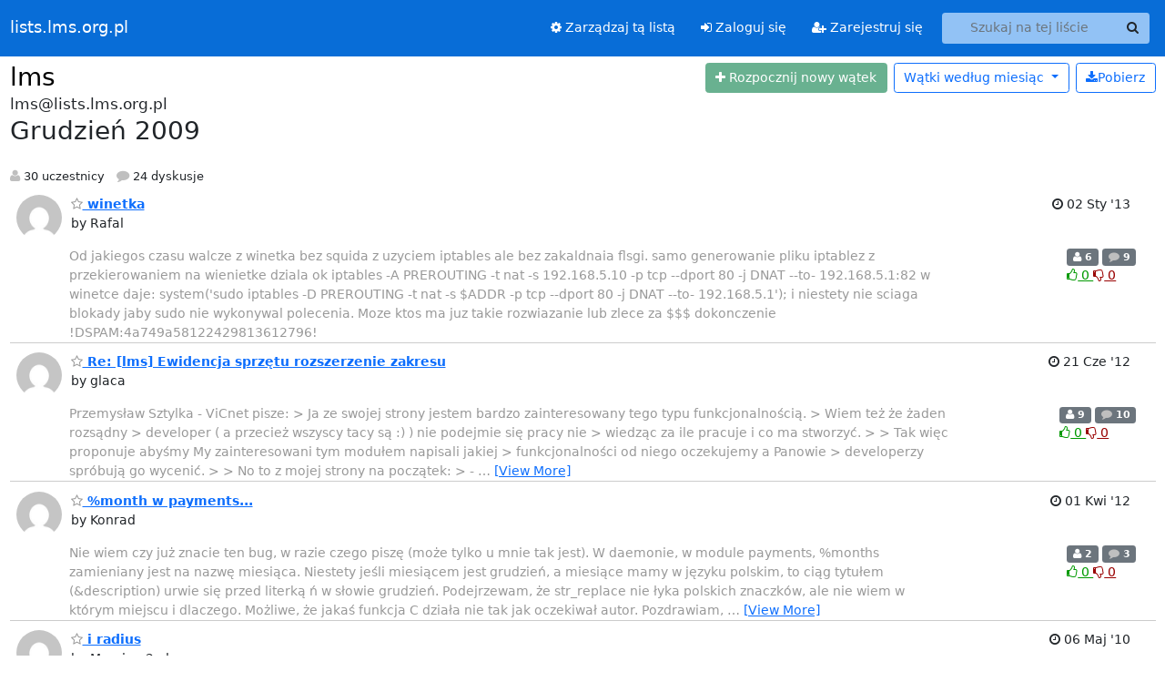

--- FILE ---
content_type: text/html; charset=utf-8
request_url: http://lists.lms.org.pl/hyperkitty/list/lms@lists.lms.org.pl/2009/12/
body_size: 118901
content:





<!DOCTYPE HTML>
<html>
    <head>
        <meta http-equiv="Content-Type" content="text/html; charset=UTF-8" />
        <meta name="viewport" content="width=device-width, initial-scale=1.0" />
        <meta name="ROBOTS" content="INDEX, FOLLOW" />
        <title>
Grudzień 2009 - lms - lists.lms.org.pl
</title>
        <meta name="author" content="" />
        <meta name="dc.language" content="en" />
        <link rel="shortcut icon" href="/static/hyperkitty/img/favicon.ico" />
        <link rel="stylesheet" href="/static/hyperkitty/libs/jquery/smoothness/jquery-ui-1.13.1.min.css" type="text/css" media="all" />
        <link rel="stylesheet" href="/static/hyperkitty/libs/fonts/font-awesome/css/font-awesome.min.css" type="text/css" media="all" />
        <link rel="stylesheet" href="/static/CACHE/css/output.7e713ad87bcb.css" type="text/css" media="all"><link rel="stylesheet" href="/static/CACHE/css/output.e68c4908b3de.css" type="text/css"><link rel="stylesheet" href="/static/CACHE/css/output.5a5a1d568e89.css" type="text/css" media="all">
         
        
<link rel="alternate" type="application/rss+xml" title="lms" href="/hyperkitty/list/lms@lists.lms.org.pl/feed/"/>

        

    </head>

    <body>

    


    <nav class="navbar sticky-top navbar-expand-md mb-2" id="navbar-main">
        <div class="container-xxl">
            <div class="navbar-header"> <!--part of navbar that's always present-->
                <button type="button" class="navbar-toggler collapsed" data-bs-toggle="collapse" data-bs-target=".navbar-collapse">
                    <span class="fa fa-bars"></span>
                </button>
                <a class="navbar-brand" href="/hyperkitty/">lists.lms.org.pl</a>

            </div> <!-- /navbar-header -->
            <div class="d-flex">
                <div class="auth dropdown d-md-none">
                        
                </div>
                
                <a  href="/accounts/login/?next=/hyperkitty/list/lms%40lists.lms.org.pl/2009/12/" class="nav-link d-md-none">
                    <span class="fa fa-sign-in"></span>
                    Zaloguj się
                </a>
                <a  href="/accounts/signup/?next=/hyperkitty/list/lms%40lists.lms.org.pl/2009/12/" class="nav-link d-md-none">
                    <span class="fa fa-user-plus"></span>
                    Zarejestruj się
                </a>
                
            </div>
            <div class="navbar-collapse collapse justify-content-end"> <!--part of navbar that's collapsed on small screens-->
                <!-- show dropdown for smaller viewports b/c login name/email may be too long -->
                <!-- only show this extra button/dropdown if we're in small screen sizes -->
            
                
                <a href="/postorius/lists/lms.lists.lms.org.pl/" class="nav-link">
                    <span class="fa fa-cog"></span>
                    Zarządzaj tą listą
                </a>
                
            
            
            <a  href="/accounts/login/?next=/hyperkitty/list/lms%40lists.lms.org.pl/2009/12/" class="nav-link d-none d-md-block">
                <span class="fa fa-sign-in"></span>
                Zaloguj się
            </a>
            <a  href="/accounts/signup/?next=/hyperkitty/list/lms%40lists.lms.org.pl/2009/12/" class="nav-link d-none d-md-block">
                <span class="fa fa-user-plus"></span>
                Zarejestruj się
            </a>
            
                <form name="search" method="get" action="/hyperkitty/search" class="navbar-form navbar-right my-2 my-lg-2 ms-2 me-2" role="search">
                    <input type="hidden" name="mlist" value="lms@lists.lms.org.pl" />
                    <div class="input-group">
                    <input name="q" type="text" class="form-control rounded-4 search"
                            
                                placeholder="Szukaj na tej liście"
                                aria-label="Search this list"
                            
                            
                            />
                    <button class="btn search-button" aria-label="Search"><span class="fa fa-search"></span></button>
                    </div>
                </form>
                <!-- larger viewports -->
                <ul class="nav navbar-nav auth d-none d-md-flex">
                    
                </ul>
            </div> <!--/navbar-collapse -->
        </div><!-- /container for navbar -->
    </nav>

    

     <div class="modal fade" tabindex="-1" role="dialog" id="keyboard-shortcuts">
       <div class="modal-dialog" role="document">
         <div class="modal-content">
           <div class="modal-header">
             <button type="button" class="close" data-dismiss="modal" aria-label="Close"><span aria-hidden="true">&times;</span></button>
             <h4 class="modal-title">Skróty klawiszowe</h4>
           </div>
           <div class="modal-body">
             <h3>Widok wątku</h3>
             <ul>
               <li><code>j</code>: Następna nieprzeczytana wiadomość </li>
               <li><code>k</code>: Poprzednia nieprzeczytana wiadomość </li>
               <li><code>j a</code>: Przejdź do wszystkich wątków
               <li><code>j l</code>: Przejdź do przeglądu listy mailingowej
             </ul>
           </div>
         </div><!-- /.modal-content -->
       </div><!-- /.modal-dialog -->
     </div><!-- /.modal -->

     <div class="container-xxl" role="main">
        

<div class="row">

    <div id="thread-list">
        <div class="thread-list-header row">
            <h1 class="col">
                <a href="/hyperkitty/list/lms@lists.lms.org.pl/" class="list-name">
                    
                        lms
                    
                </a>
            </h1>
            <div class="col d-flex flex-align-center flex-row-reverse">
                <div class="order-3 me-2">
                    <a href="/hyperkitty/list/lms@lists.lms.org.pl/message/new"
                        class="btn btn-success   disabled" title="Musisz być zalogowany, aby stworzyć wątek."
                        aria-label="Start new thread">
                        <i class="fa fa-plus"></i>
                        <span class="d-inline d-md-none">Wątek</span>
                        <span class="d-none d-md-inline">Rozpocznij nowy wątek</span>
                    </a>
                </div>
                
                <div class="d-none d-md-block">
                    <a href="/hyperkitty/list/lms@lists.lms.org.pl/export/lms@lists.lms.org.pl-2010-01.mbox.gz?start=2009-12-01&amp;end=2010-01-01" title="Ten miesiąc w formacie gzipped mbox"
                    class="btn btn-outline-primary ms-2"><i class="fa fa-download" aria-label="Download Messages"></i>Pobierz
                    </a>
                
                </div>
                
                   



<div class="dropdown-center">
<a href="" id="navbarMonthsListDrop" class="btn btn-outline-primary dropdown-toggle" data-bs-toggle="dropdown">
  <span class="d-none d-md-inline">Wątki według</span> miesiąc <b class="caret"></b>
</a>
<ul class="dropdown-menu" role="menu" aria-labelledby="navbarMonthsListDrop">
    
    <li role="presentation" class="dropdown-header disabled dropdown-item">
        <a href="" class="nav-link">----- 2026 -----</a>
    </li>
    
    <li>
        <a class="dropdown-item" href="/hyperkitty/list/lms@lists.lms.org.pl/2026/1/"
           >Styczeń</a>
    </li>
    
    
    <li role="presentation" class="dropdown-header disabled dropdown-item">
        <a href="" class="nav-link">----- 2025 -----</a>
    </li>
    
    <li>
        <a class="dropdown-item" href="/hyperkitty/list/lms@lists.lms.org.pl/2025/12/"
           >Grudzień</a>
    </li>
    
    <li>
        <a class="dropdown-item" href="/hyperkitty/list/lms@lists.lms.org.pl/2025/11/"
           >Listopad</a>
    </li>
    
    <li>
        <a class="dropdown-item" href="/hyperkitty/list/lms@lists.lms.org.pl/2025/10/"
           >Październik</a>
    </li>
    
    <li>
        <a class="dropdown-item" href="/hyperkitty/list/lms@lists.lms.org.pl/2025/9/"
           >Wrzesień</a>
    </li>
    
    <li>
        <a class="dropdown-item" href="/hyperkitty/list/lms@lists.lms.org.pl/2025/8/"
           >Sierpień</a>
    </li>
    
    <li>
        <a class="dropdown-item" href="/hyperkitty/list/lms@lists.lms.org.pl/2025/7/"
           >Lipiec</a>
    </li>
    
    <li>
        <a class="dropdown-item" href="/hyperkitty/list/lms@lists.lms.org.pl/2025/6/"
           >Czerwiec</a>
    </li>
    
    <li>
        <a class="dropdown-item" href="/hyperkitty/list/lms@lists.lms.org.pl/2025/5/"
           >Maj</a>
    </li>
    
    <li>
        <a class="dropdown-item" href="/hyperkitty/list/lms@lists.lms.org.pl/2025/4/"
           >Kwiecień</a>
    </li>
    
    <li>
        <a class="dropdown-item" href="/hyperkitty/list/lms@lists.lms.org.pl/2025/3/"
           >Marzec</a>
    </li>
    
    <li>
        <a class="dropdown-item" href="/hyperkitty/list/lms@lists.lms.org.pl/2025/2/"
           >Luty</a>
    </li>
    
    <li>
        <a class="dropdown-item" href="/hyperkitty/list/lms@lists.lms.org.pl/2025/1/"
           >Styczeń</a>
    </li>
    
    
    <li role="presentation" class="dropdown-header disabled dropdown-item">
        <a href="" class="nav-link">----- 2024 -----</a>
    </li>
    
    <li>
        <a class="dropdown-item" href="/hyperkitty/list/lms@lists.lms.org.pl/2024/12/"
           >Grudzień</a>
    </li>
    
    <li>
        <a class="dropdown-item" href="/hyperkitty/list/lms@lists.lms.org.pl/2024/11/"
           >Listopad</a>
    </li>
    
    <li>
        <a class="dropdown-item" href="/hyperkitty/list/lms@lists.lms.org.pl/2024/10/"
           >Październik</a>
    </li>
    
    <li>
        <a class="dropdown-item" href="/hyperkitty/list/lms@lists.lms.org.pl/2024/9/"
           >Wrzesień</a>
    </li>
    
    <li>
        <a class="dropdown-item" href="/hyperkitty/list/lms@lists.lms.org.pl/2024/8/"
           >Sierpień</a>
    </li>
    
    <li>
        <a class="dropdown-item" href="/hyperkitty/list/lms@lists.lms.org.pl/2024/7/"
           >Lipiec</a>
    </li>
    
    <li>
        <a class="dropdown-item" href="/hyperkitty/list/lms@lists.lms.org.pl/2024/6/"
           >Czerwiec</a>
    </li>
    
    <li>
        <a class="dropdown-item" href="/hyperkitty/list/lms@lists.lms.org.pl/2024/5/"
           >Maj</a>
    </li>
    
    <li>
        <a class="dropdown-item" href="/hyperkitty/list/lms@lists.lms.org.pl/2024/4/"
           >Kwiecień</a>
    </li>
    
    <li>
        <a class="dropdown-item" href="/hyperkitty/list/lms@lists.lms.org.pl/2024/3/"
           >Marzec</a>
    </li>
    
    <li>
        <a class="dropdown-item" href="/hyperkitty/list/lms@lists.lms.org.pl/2024/2/"
           >Luty</a>
    </li>
    
    <li>
        <a class="dropdown-item" href="/hyperkitty/list/lms@lists.lms.org.pl/2024/1/"
           >Styczeń</a>
    </li>
    
    
    <li role="presentation" class="dropdown-header disabled dropdown-item">
        <a href="" class="nav-link">----- 2023 -----</a>
    </li>
    
    <li>
        <a class="dropdown-item" href="/hyperkitty/list/lms@lists.lms.org.pl/2023/12/"
           >Grudzień</a>
    </li>
    
    <li>
        <a class="dropdown-item" href="/hyperkitty/list/lms@lists.lms.org.pl/2023/11/"
           >Listopad</a>
    </li>
    
    <li>
        <a class="dropdown-item" href="/hyperkitty/list/lms@lists.lms.org.pl/2023/10/"
           >Październik</a>
    </li>
    
    <li>
        <a class="dropdown-item" href="/hyperkitty/list/lms@lists.lms.org.pl/2023/9/"
           >Wrzesień</a>
    </li>
    
    <li>
        <a class="dropdown-item" href="/hyperkitty/list/lms@lists.lms.org.pl/2023/8/"
           >Sierpień</a>
    </li>
    
    <li>
        <a class="dropdown-item" href="/hyperkitty/list/lms@lists.lms.org.pl/2023/7/"
           >Lipiec</a>
    </li>
    
    <li>
        <a class="dropdown-item" href="/hyperkitty/list/lms@lists.lms.org.pl/2023/6/"
           >Czerwiec</a>
    </li>
    
    <li>
        <a class="dropdown-item" href="/hyperkitty/list/lms@lists.lms.org.pl/2023/5/"
           >Maj</a>
    </li>
    
    <li>
        <a class="dropdown-item" href="/hyperkitty/list/lms@lists.lms.org.pl/2023/4/"
           >Kwiecień</a>
    </li>
    
    <li>
        <a class="dropdown-item" href="/hyperkitty/list/lms@lists.lms.org.pl/2023/3/"
           >Marzec</a>
    </li>
    
    <li>
        <a class="dropdown-item" href="/hyperkitty/list/lms@lists.lms.org.pl/2023/2/"
           >Luty</a>
    </li>
    
    <li>
        <a class="dropdown-item" href="/hyperkitty/list/lms@lists.lms.org.pl/2023/1/"
           >Styczeń</a>
    </li>
    
    
    <li role="presentation" class="dropdown-header disabled dropdown-item">
        <a href="" class="nav-link">----- 2022 -----</a>
    </li>
    
    <li>
        <a class="dropdown-item" href="/hyperkitty/list/lms@lists.lms.org.pl/2022/12/"
           >Grudzień</a>
    </li>
    
    <li>
        <a class="dropdown-item" href="/hyperkitty/list/lms@lists.lms.org.pl/2022/11/"
           >Listopad</a>
    </li>
    
    <li>
        <a class="dropdown-item" href="/hyperkitty/list/lms@lists.lms.org.pl/2022/10/"
           >Październik</a>
    </li>
    
    <li>
        <a class="dropdown-item" href="/hyperkitty/list/lms@lists.lms.org.pl/2022/9/"
           >Wrzesień</a>
    </li>
    
    <li>
        <a class="dropdown-item" href="/hyperkitty/list/lms@lists.lms.org.pl/2022/8/"
           >Sierpień</a>
    </li>
    
    <li>
        <a class="dropdown-item" href="/hyperkitty/list/lms@lists.lms.org.pl/2022/7/"
           >Lipiec</a>
    </li>
    
    <li>
        <a class="dropdown-item" href="/hyperkitty/list/lms@lists.lms.org.pl/2022/6/"
           >Czerwiec</a>
    </li>
    
    <li>
        <a class="dropdown-item" href="/hyperkitty/list/lms@lists.lms.org.pl/2022/5/"
           >Maj</a>
    </li>
    
    <li>
        <a class="dropdown-item" href="/hyperkitty/list/lms@lists.lms.org.pl/2022/4/"
           >Kwiecień</a>
    </li>
    
    <li>
        <a class="dropdown-item" href="/hyperkitty/list/lms@lists.lms.org.pl/2022/3/"
           >Marzec</a>
    </li>
    
    <li>
        <a class="dropdown-item" href="/hyperkitty/list/lms@lists.lms.org.pl/2022/2/"
           >Luty</a>
    </li>
    
    <li>
        <a class="dropdown-item" href="/hyperkitty/list/lms@lists.lms.org.pl/2022/1/"
           >Styczeń</a>
    </li>
    
    
    <li role="presentation" class="dropdown-header disabled dropdown-item">
        <a href="" class="nav-link">----- 2021 -----</a>
    </li>
    
    <li>
        <a class="dropdown-item" href="/hyperkitty/list/lms@lists.lms.org.pl/2021/12/"
           >Grudzień</a>
    </li>
    
    <li>
        <a class="dropdown-item" href="/hyperkitty/list/lms@lists.lms.org.pl/2021/11/"
           >Listopad</a>
    </li>
    
    <li>
        <a class="dropdown-item" href="/hyperkitty/list/lms@lists.lms.org.pl/2021/10/"
           >Październik</a>
    </li>
    
    <li>
        <a class="dropdown-item" href="/hyperkitty/list/lms@lists.lms.org.pl/2021/9/"
           >Wrzesień</a>
    </li>
    
    <li>
        <a class="dropdown-item" href="/hyperkitty/list/lms@lists.lms.org.pl/2021/8/"
           >Sierpień</a>
    </li>
    
    <li>
        <a class="dropdown-item" href="/hyperkitty/list/lms@lists.lms.org.pl/2021/7/"
           >Lipiec</a>
    </li>
    
    <li>
        <a class="dropdown-item" href="/hyperkitty/list/lms@lists.lms.org.pl/2021/6/"
           >Czerwiec</a>
    </li>
    
    <li>
        <a class="dropdown-item" href="/hyperkitty/list/lms@lists.lms.org.pl/2021/5/"
           >Maj</a>
    </li>
    
    <li>
        <a class="dropdown-item" href="/hyperkitty/list/lms@lists.lms.org.pl/2021/4/"
           >Kwiecień</a>
    </li>
    
    <li>
        <a class="dropdown-item" href="/hyperkitty/list/lms@lists.lms.org.pl/2021/3/"
           >Marzec</a>
    </li>
    
    <li>
        <a class="dropdown-item" href="/hyperkitty/list/lms@lists.lms.org.pl/2021/2/"
           >Luty</a>
    </li>
    
    <li>
        <a class="dropdown-item" href="/hyperkitty/list/lms@lists.lms.org.pl/2021/1/"
           >Styczeń</a>
    </li>
    
    
    <li role="presentation" class="dropdown-header disabled dropdown-item">
        <a href="" class="nav-link">----- 2020 -----</a>
    </li>
    
    <li>
        <a class="dropdown-item" href="/hyperkitty/list/lms@lists.lms.org.pl/2020/12/"
           >Grudzień</a>
    </li>
    
    <li>
        <a class="dropdown-item" href="/hyperkitty/list/lms@lists.lms.org.pl/2020/11/"
           >Listopad</a>
    </li>
    
    <li>
        <a class="dropdown-item" href="/hyperkitty/list/lms@lists.lms.org.pl/2020/10/"
           >Październik</a>
    </li>
    
    <li>
        <a class="dropdown-item" href="/hyperkitty/list/lms@lists.lms.org.pl/2020/9/"
           >Wrzesień</a>
    </li>
    
    <li>
        <a class="dropdown-item" href="/hyperkitty/list/lms@lists.lms.org.pl/2020/8/"
           >Sierpień</a>
    </li>
    
    <li>
        <a class="dropdown-item" href="/hyperkitty/list/lms@lists.lms.org.pl/2020/7/"
           >Lipiec</a>
    </li>
    
    <li>
        <a class="dropdown-item" href="/hyperkitty/list/lms@lists.lms.org.pl/2020/6/"
           >Czerwiec</a>
    </li>
    
    <li>
        <a class="dropdown-item" href="/hyperkitty/list/lms@lists.lms.org.pl/2020/5/"
           >Maj</a>
    </li>
    
    <li>
        <a class="dropdown-item" href="/hyperkitty/list/lms@lists.lms.org.pl/2020/4/"
           >Kwiecień</a>
    </li>
    
    <li>
        <a class="dropdown-item" href="/hyperkitty/list/lms@lists.lms.org.pl/2020/3/"
           >Marzec</a>
    </li>
    
    <li>
        <a class="dropdown-item" href="/hyperkitty/list/lms@lists.lms.org.pl/2020/2/"
           >Luty</a>
    </li>
    
    <li>
        <a class="dropdown-item" href="/hyperkitty/list/lms@lists.lms.org.pl/2020/1/"
           >Styczeń</a>
    </li>
    
    
    <li role="presentation" class="dropdown-header disabled dropdown-item">
        <a href="" class="nav-link">----- 2019 -----</a>
    </li>
    
    <li>
        <a class="dropdown-item" href="/hyperkitty/list/lms@lists.lms.org.pl/2019/12/"
           >Grudzień</a>
    </li>
    
    <li>
        <a class="dropdown-item" href="/hyperkitty/list/lms@lists.lms.org.pl/2019/11/"
           >Listopad</a>
    </li>
    
    <li>
        <a class="dropdown-item" href="/hyperkitty/list/lms@lists.lms.org.pl/2019/10/"
           >Październik</a>
    </li>
    
    <li>
        <a class="dropdown-item" href="/hyperkitty/list/lms@lists.lms.org.pl/2019/9/"
           >Wrzesień</a>
    </li>
    
    <li>
        <a class="dropdown-item" href="/hyperkitty/list/lms@lists.lms.org.pl/2019/8/"
           >Sierpień</a>
    </li>
    
    <li>
        <a class="dropdown-item" href="/hyperkitty/list/lms@lists.lms.org.pl/2019/7/"
           >Lipiec</a>
    </li>
    
    <li>
        <a class="dropdown-item" href="/hyperkitty/list/lms@lists.lms.org.pl/2019/6/"
           >Czerwiec</a>
    </li>
    
    <li>
        <a class="dropdown-item" href="/hyperkitty/list/lms@lists.lms.org.pl/2019/5/"
           >Maj</a>
    </li>
    
    <li>
        <a class="dropdown-item" href="/hyperkitty/list/lms@lists.lms.org.pl/2019/4/"
           >Kwiecień</a>
    </li>
    
    <li>
        <a class="dropdown-item" href="/hyperkitty/list/lms@lists.lms.org.pl/2019/3/"
           >Marzec</a>
    </li>
    
    <li>
        <a class="dropdown-item" href="/hyperkitty/list/lms@lists.lms.org.pl/2019/2/"
           >Luty</a>
    </li>
    
    <li>
        <a class="dropdown-item" href="/hyperkitty/list/lms@lists.lms.org.pl/2019/1/"
           >Styczeń</a>
    </li>
    
    
    <li role="presentation" class="dropdown-header disabled dropdown-item">
        <a href="" class="nav-link">----- 2018 -----</a>
    </li>
    
    <li>
        <a class="dropdown-item" href="/hyperkitty/list/lms@lists.lms.org.pl/2018/12/"
           >Grudzień</a>
    </li>
    
    <li>
        <a class="dropdown-item" href="/hyperkitty/list/lms@lists.lms.org.pl/2018/11/"
           >Listopad</a>
    </li>
    
    <li>
        <a class="dropdown-item" href="/hyperkitty/list/lms@lists.lms.org.pl/2018/10/"
           >Październik</a>
    </li>
    
    <li>
        <a class="dropdown-item" href="/hyperkitty/list/lms@lists.lms.org.pl/2018/9/"
           >Wrzesień</a>
    </li>
    
    <li>
        <a class="dropdown-item" href="/hyperkitty/list/lms@lists.lms.org.pl/2018/8/"
           >Sierpień</a>
    </li>
    
    <li>
        <a class="dropdown-item" href="/hyperkitty/list/lms@lists.lms.org.pl/2018/7/"
           >Lipiec</a>
    </li>
    
    <li>
        <a class="dropdown-item" href="/hyperkitty/list/lms@lists.lms.org.pl/2018/6/"
           >Czerwiec</a>
    </li>
    
    <li>
        <a class="dropdown-item" href="/hyperkitty/list/lms@lists.lms.org.pl/2018/5/"
           >Maj</a>
    </li>
    
    <li>
        <a class="dropdown-item" href="/hyperkitty/list/lms@lists.lms.org.pl/2018/4/"
           >Kwiecień</a>
    </li>
    
    <li>
        <a class="dropdown-item" href="/hyperkitty/list/lms@lists.lms.org.pl/2018/3/"
           >Marzec</a>
    </li>
    
    <li>
        <a class="dropdown-item" href="/hyperkitty/list/lms@lists.lms.org.pl/2018/2/"
           >Luty</a>
    </li>
    
    <li>
        <a class="dropdown-item" href="/hyperkitty/list/lms@lists.lms.org.pl/2018/1/"
           >Styczeń</a>
    </li>
    
    
    <li role="presentation" class="dropdown-header disabled dropdown-item">
        <a href="" class="nav-link">----- 2017 -----</a>
    </li>
    
    <li>
        <a class="dropdown-item" href="/hyperkitty/list/lms@lists.lms.org.pl/2017/12/"
           >Grudzień</a>
    </li>
    
    <li>
        <a class="dropdown-item" href="/hyperkitty/list/lms@lists.lms.org.pl/2017/11/"
           >Listopad</a>
    </li>
    
    <li>
        <a class="dropdown-item" href="/hyperkitty/list/lms@lists.lms.org.pl/2017/10/"
           >Październik</a>
    </li>
    
    <li>
        <a class="dropdown-item" href="/hyperkitty/list/lms@lists.lms.org.pl/2017/9/"
           >Wrzesień</a>
    </li>
    
    <li>
        <a class="dropdown-item" href="/hyperkitty/list/lms@lists.lms.org.pl/2017/8/"
           >Sierpień</a>
    </li>
    
    <li>
        <a class="dropdown-item" href="/hyperkitty/list/lms@lists.lms.org.pl/2017/7/"
           >Lipiec</a>
    </li>
    
    <li>
        <a class="dropdown-item" href="/hyperkitty/list/lms@lists.lms.org.pl/2017/6/"
           >Czerwiec</a>
    </li>
    
    <li>
        <a class="dropdown-item" href="/hyperkitty/list/lms@lists.lms.org.pl/2017/5/"
           >Maj</a>
    </li>
    
    <li>
        <a class="dropdown-item" href="/hyperkitty/list/lms@lists.lms.org.pl/2017/4/"
           >Kwiecień</a>
    </li>
    
    <li>
        <a class="dropdown-item" href="/hyperkitty/list/lms@lists.lms.org.pl/2017/3/"
           >Marzec</a>
    </li>
    
    <li>
        <a class="dropdown-item" href="/hyperkitty/list/lms@lists.lms.org.pl/2017/2/"
           >Luty</a>
    </li>
    
    <li>
        <a class="dropdown-item" href="/hyperkitty/list/lms@lists.lms.org.pl/2017/1/"
           >Styczeń</a>
    </li>
    
    
    <li role="presentation" class="dropdown-header disabled dropdown-item">
        <a href="" class="nav-link">----- 2016 -----</a>
    </li>
    
    <li>
        <a class="dropdown-item" href="/hyperkitty/list/lms@lists.lms.org.pl/2016/12/"
           >Grudzień</a>
    </li>
    
    <li>
        <a class="dropdown-item" href="/hyperkitty/list/lms@lists.lms.org.pl/2016/11/"
           >Listopad</a>
    </li>
    
    <li>
        <a class="dropdown-item" href="/hyperkitty/list/lms@lists.lms.org.pl/2016/10/"
           >Październik</a>
    </li>
    
    <li>
        <a class="dropdown-item" href="/hyperkitty/list/lms@lists.lms.org.pl/2016/9/"
           >Wrzesień</a>
    </li>
    
    <li>
        <a class="dropdown-item" href="/hyperkitty/list/lms@lists.lms.org.pl/2016/8/"
           >Sierpień</a>
    </li>
    
    <li>
        <a class="dropdown-item" href="/hyperkitty/list/lms@lists.lms.org.pl/2016/7/"
           >Lipiec</a>
    </li>
    
    <li>
        <a class="dropdown-item" href="/hyperkitty/list/lms@lists.lms.org.pl/2016/6/"
           >Czerwiec</a>
    </li>
    
    <li>
        <a class="dropdown-item" href="/hyperkitty/list/lms@lists.lms.org.pl/2016/5/"
           >Maj</a>
    </li>
    
    <li>
        <a class="dropdown-item" href="/hyperkitty/list/lms@lists.lms.org.pl/2016/4/"
           >Kwiecień</a>
    </li>
    
    <li>
        <a class="dropdown-item" href="/hyperkitty/list/lms@lists.lms.org.pl/2016/3/"
           >Marzec</a>
    </li>
    
    <li>
        <a class="dropdown-item" href="/hyperkitty/list/lms@lists.lms.org.pl/2016/2/"
           >Luty</a>
    </li>
    
    <li>
        <a class="dropdown-item" href="/hyperkitty/list/lms@lists.lms.org.pl/2016/1/"
           >Styczeń</a>
    </li>
    
    
    <li role="presentation" class="dropdown-header disabled dropdown-item">
        <a href="" class="nav-link">----- 2015 -----</a>
    </li>
    
    <li>
        <a class="dropdown-item" href="/hyperkitty/list/lms@lists.lms.org.pl/2015/12/"
           >Grudzień</a>
    </li>
    
    <li>
        <a class="dropdown-item" href="/hyperkitty/list/lms@lists.lms.org.pl/2015/11/"
           >Listopad</a>
    </li>
    
    <li>
        <a class="dropdown-item" href="/hyperkitty/list/lms@lists.lms.org.pl/2015/10/"
           >Październik</a>
    </li>
    
    <li>
        <a class="dropdown-item" href="/hyperkitty/list/lms@lists.lms.org.pl/2015/9/"
           >Wrzesień</a>
    </li>
    
    <li>
        <a class="dropdown-item" href="/hyperkitty/list/lms@lists.lms.org.pl/2015/8/"
           >Sierpień</a>
    </li>
    
    <li>
        <a class="dropdown-item" href="/hyperkitty/list/lms@lists.lms.org.pl/2015/7/"
           >Lipiec</a>
    </li>
    
    <li>
        <a class="dropdown-item" href="/hyperkitty/list/lms@lists.lms.org.pl/2015/6/"
           >Czerwiec</a>
    </li>
    
    <li>
        <a class="dropdown-item" href="/hyperkitty/list/lms@lists.lms.org.pl/2015/5/"
           >Maj</a>
    </li>
    
    <li>
        <a class="dropdown-item" href="/hyperkitty/list/lms@lists.lms.org.pl/2015/4/"
           >Kwiecień</a>
    </li>
    
    <li>
        <a class="dropdown-item" href="/hyperkitty/list/lms@lists.lms.org.pl/2015/3/"
           >Marzec</a>
    </li>
    
    <li>
        <a class="dropdown-item" href="/hyperkitty/list/lms@lists.lms.org.pl/2015/2/"
           >Luty</a>
    </li>
    
    <li>
        <a class="dropdown-item" href="/hyperkitty/list/lms@lists.lms.org.pl/2015/1/"
           >Styczeń</a>
    </li>
    
    
    <li role="presentation" class="dropdown-header disabled dropdown-item">
        <a href="" class="nav-link">----- 2014 -----</a>
    </li>
    
    <li>
        <a class="dropdown-item" href="/hyperkitty/list/lms@lists.lms.org.pl/2014/12/"
           >Grudzień</a>
    </li>
    
    <li>
        <a class="dropdown-item" href="/hyperkitty/list/lms@lists.lms.org.pl/2014/11/"
           >Listopad</a>
    </li>
    
    <li>
        <a class="dropdown-item" href="/hyperkitty/list/lms@lists.lms.org.pl/2014/10/"
           >Październik</a>
    </li>
    
    <li>
        <a class="dropdown-item" href="/hyperkitty/list/lms@lists.lms.org.pl/2014/9/"
           >Wrzesień</a>
    </li>
    
    <li>
        <a class="dropdown-item" href="/hyperkitty/list/lms@lists.lms.org.pl/2014/8/"
           >Sierpień</a>
    </li>
    
    <li>
        <a class="dropdown-item" href="/hyperkitty/list/lms@lists.lms.org.pl/2014/7/"
           >Lipiec</a>
    </li>
    
    <li>
        <a class="dropdown-item" href="/hyperkitty/list/lms@lists.lms.org.pl/2014/6/"
           >Czerwiec</a>
    </li>
    
    <li>
        <a class="dropdown-item" href="/hyperkitty/list/lms@lists.lms.org.pl/2014/5/"
           >Maj</a>
    </li>
    
    <li>
        <a class="dropdown-item" href="/hyperkitty/list/lms@lists.lms.org.pl/2014/4/"
           >Kwiecień</a>
    </li>
    
    <li>
        <a class="dropdown-item" href="/hyperkitty/list/lms@lists.lms.org.pl/2014/3/"
           >Marzec</a>
    </li>
    
    <li>
        <a class="dropdown-item" href="/hyperkitty/list/lms@lists.lms.org.pl/2014/2/"
           >Luty</a>
    </li>
    
    <li>
        <a class="dropdown-item" href="/hyperkitty/list/lms@lists.lms.org.pl/2014/1/"
           >Styczeń</a>
    </li>
    
    
    <li role="presentation" class="dropdown-header disabled dropdown-item">
        <a href="" class="nav-link">----- 2013 -----</a>
    </li>
    
    <li>
        <a class="dropdown-item" href="/hyperkitty/list/lms@lists.lms.org.pl/2013/12/"
           >Grudzień</a>
    </li>
    
    <li>
        <a class="dropdown-item" href="/hyperkitty/list/lms@lists.lms.org.pl/2013/11/"
           >Listopad</a>
    </li>
    
    <li>
        <a class="dropdown-item" href="/hyperkitty/list/lms@lists.lms.org.pl/2013/10/"
           >Październik</a>
    </li>
    
    <li>
        <a class="dropdown-item" href="/hyperkitty/list/lms@lists.lms.org.pl/2013/9/"
           >Wrzesień</a>
    </li>
    
    <li>
        <a class="dropdown-item" href="/hyperkitty/list/lms@lists.lms.org.pl/2013/8/"
           >Sierpień</a>
    </li>
    
    <li>
        <a class="dropdown-item" href="/hyperkitty/list/lms@lists.lms.org.pl/2013/7/"
           >Lipiec</a>
    </li>
    
    <li>
        <a class="dropdown-item" href="/hyperkitty/list/lms@lists.lms.org.pl/2013/6/"
           >Czerwiec</a>
    </li>
    
    <li>
        <a class="dropdown-item" href="/hyperkitty/list/lms@lists.lms.org.pl/2013/5/"
           >Maj</a>
    </li>
    
    <li>
        <a class="dropdown-item" href="/hyperkitty/list/lms@lists.lms.org.pl/2013/4/"
           >Kwiecień</a>
    </li>
    
    <li>
        <a class="dropdown-item" href="/hyperkitty/list/lms@lists.lms.org.pl/2013/3/"
           >Marzec</a>
    </li>
    
    <li>
        <a class="dropdown-item" href="/hyperkitty/list/lms@lists.lms.org.pl/2013/2/"
           >Luty</a>
    </li>
    
    <li>
        <a class="dropdown-item" href="/hyperkitty/list/lms@lists.lms.org.pl/2013/1/"
           >Styczeń</a>
    </li>
    
    
    <li role="presentation" class="dropdown-header disabled dropdown-item">
        <a href="" class="nav-link">----- 2012 -----</a>
    </li>
    
    <li>
        <a class="dropdown-item" href="/hyperkitty/list/lms@lists.lms.org.pl/2012/12/"
           >Grudzień</a>
    </li>
    
    <li>
        <a class="dropdown-item" href="/hyperkitty/list/lms@lists.lms.org.pl/2012/11/"
           >Listopad</a>
    </li>
    
    <li>
        <a class="dropdown-item" href="/hyperkitty/list/lms@lists.lms.org.pl/2012/10/"
           >Październik</a>
    </li>
    
    <li>
        <a class="dropdown-item" href="/hyperkitty/list/lms@lists.lms.org.pl/2012/9/"
           >Wrzesień</a>
    </li>
    
    <li>
        <a class="dropdown-item" href="/hyperkitty/list/lms@lists.lms.org.pl/2012/8/"
           >Sierpień</a>
    </li>
    
    <li>
        <a class="dropdown-item" href="/hyperkitty/list/lms@lists.lms.org.pl/2012/7/"
           >Lipiec</a>
    </li>
    
    <li>
        <a class="dropdown-item" href="/hyperkitty/list/lms@lists.lms.org.pl/2012/6/"
           >Czerwiec</a>
    </li>
    
    <li>
        <a class="dropdown-item" href="/hyperkitty/list/lms@lists.lms.org.pl/2012/5/"
           >Maj</a>
    </li>
    
    <li>
        <a class="dropdown-item" href="/hyperkitty/list/lms@lists.lms.org.pl/2012/4/"
           >Kwiecień</a>
    </li>
    
    <li>
        <a class="dropdown-item" href="/hyperkitty/list/lms@lists.lms.org.pl/2012/3/"
           >Marzec</a>
    </li>
    
    <li>
        <a class="dropdown-item" href="/hyperkitty/list/lms@lists.lms.org.pl/2012/2/"
           >Luty</a>
    </li>
    
    <li>
        <a class="dropdown-item" href="/hyperkitty/list/lms@lists.lms.org.pl/2012/1/"
           >Styczeń</a>
    </li>
    
    
    <li role="presentation" class="dropdown-header disabled dropdown-item">
        <a href="" class="nav-link">----- 2011 -----</a>
    </li>
    
    <li>
        <a class="dropdown-item" href="/hyperkitty/list/lms@lists.lms.org.pl/2011/12/"
           >Grudzień</a>
    </li>
    
    <li>
        <a class="dropdown-item" href="/hyperkitty/list/lms@lists.lms.org.pl/2011/11/"
           >Listopad</a>
    </li>
    
    <li>
        <a class="dropdown-item" href="/hyperkitty/list/lms@lists.lms.org.pl/2011/10/"
           >Październik</a>
    </li>
    
    <li>
        <a class="dropdown-item" href="/hyperkitty/list/lms@lists.lms.org.pl/2011/9/"
           >Wrzesień</a>
    </li>
    
    <li>
        <a class="dropdown-item" href="/hyperkitty/list/lms@lists.lms.org.pl/2011/8/"
           >Sierpień</a>
    </li>
    
    <li>
        <a class="dropdown-item" href="/hyperkitty/list/lms@lists.lms.org.pl/2011/7/"
           >Lipiec</a>
    </li>
    
    <li>
        <a class="dropdown-item" href="/hyperkitty/list/lms@lists.lms.org.pl/2011/6/"
           >Czerwiec</a>
    </li>
    
    <li>
        <a class="dropdown-item" href="/hyperkitty/list/lms@lists.lms.org.pl/2011/5/"
           >Maj</a>
    </li>
    
    <li>
        <a class="dropdown-item" href="/hyperkitty/list/lms@lists.lms.org.pl/2011/4/"
           >Kwiecień</a>
    </li>
    
    <li>
        <a class="dropdown-item" href="/hyperkitty/list/lms@lists.lms.org.pl/2011/3/"
           >Marzec</a>
    </li>
    
    <li>
        <a class="dropdown-item" href="/hyperkitty/list/lms@lists.lms.org.pl/2011/2/"
           >Luty</a>
    </li>
    
    <li>
        <a class="dropdown-item" href="/hyperkitty/list/lms@lists.lms.org.pl/2011/1/"
           >Styczeń</a>
    </li>
    
    
    <li role="presentation" class="dropdown-header disabled dropdown-item">
        <a href="" class="nav-link">----- 2010 -----</a>
    </li>
    
    <li>
        <a class="dropdown-item" href="/hyperkitty/list/lms@lists.lms.org.pl/2010/12/"
           >Grudzień</a>
    </li>
    
    <li>
        <a class="dropdown-item" href="/hyperkitty/list/lms@lists.lms.org.pl/2010/11/"
           >Listopad</a>
    </li>
    
    <li>
        <a class="dropdown-item" href="/hyperkitty/list/lms@lists.lms.org.pl/2010/10/"
           >Październik</a>
    </li>
    
    <li>
        <a class="dropdown-item" href="/hyperkitty/list/lms@lists.lms.org.pl/2010/9/"
           >Wrzesień</a>
    </li>
    
    <li>
        <a class="dropdown-item" href="/hyperkitty/list/lms@lists.lms.org.pl/2010/8/"
           >Sierpień</a>
    </li>
    
    <li>
        <a class="dropdown-item" href="/hyperkitty/list/lms@lists.lms.org.pl/2010/7/"
           >Lipiec</a>
    </li>
    
    <li>
        <a class="dropdown-item" href="/hyperkitty/list/lms@lists.lms.org.pl/2010/6/"
           >Czerwiec</a>
    </li>
    
    <li>
        <a class="dropdown-item" href="/hyperkitty/list/lms@lists.lms.org.pl/2010/5/"
           >Maj</a>
    </li>
    
    <li>
        <a class="dropdown-item" href="/hyperkitty/list/lms@lists.lms.org.pl/2010/4/"
           >Kwiecień</a>
    </li>
    
    <li>
        <a class="dropdown-item" href="/hyperkitty/list/lms@lists.lms.org.pl/2010/3/"
           >Marzec</a>
    </li>
    
    <li>
        <a class="dropdown-item" href="/hyperkitty/list/lms@lists.lms.org.pl/2010/2/"
           >Luty</a>
    </li>
    
    <li>
        <a class="dropdown-item" href="/hyperkitty/list/lms@lists.lms.org.pl/2010/1/"
           >Styczeń</a>
    </li>
    
    
    <li role="presentation" class="dropdown-header disabled dropdown-item">
        <a href="" class="nav-link">----- 2009 -----</a>
    </li>
    
    <li>
        <a class="dropdown-item" href="/hyperkitty/list/lms@lists.lms.org.pl/2009/12/"
           >Grudzień</a>
    </li>
    
    <li>
        <a class="dropdown-item" href="/hyperkitty/list/lms@lists.lms.org.pl/2009/11/"
           >Listopad</a>
    </li>
    
    <li>
        <a class="dropdown-item" href="/hyperkitty/list/lms@lists.lms.org.pl/2009/10/"
           >Październik</a>
    </li>
    
    <li>
        <a class="dropdown-item" href="/hyperkitty/list/lms@lists.lms.org.pl/2009/9/"
           >Wrzesień</a>
    </li>
    
    <li>
        <a class="dropdown-item" href="/hyperkitty/list/lms@lists.lms.org.pl/2009/8/"
           >Sierpień</a>
    </li>
    
    <li>
        <a class="dropdown-item" href="/hyperkitty/list/lms@lists.lms.org.pl/2009/7/"
           >Lipiec</a>
    </li>
    
    <li>
        <a class="dropdown-item" href="/hyperkitty/list/lms@lists.lms.org.pl/2009/6/"
           >Czerwiec</a>
    </li>
    
    <li>
        <a class="dropdown-item" href="/hyperkitty/list/lms@lists.lms.org.pl/2009/5/"
           >Maj</a>
    </li>
    
    <li>
        <a class="dropdown-item" href="/hyperkitty/list/lms@lists.lms.org.pl/2009/4/"
           >Kwiecień</a>
    </li>
    
    <li>
        <a class="dropdown-item" href="/hyperkitty/list/lms@lists.lms.org.pl/2009/3/"
           >Marzec</a>
    </li>
    
    <li>
        <a class="dropdown-item" href="/hyperkitty/list/lms@lists.lms.org.pl/2009/2/"
           >Luty</a>
    </li>
    
    <li>
        <a class="dropdown-item" href="/hyperkitty/list/lms@lists.lms.org.pl/2009/1/"
           >Styczeń</a>
    </li>
    
    
    <li role="presentation" class="dropdown-header disabled dropdown-item">
        <a href="" class="nav-link">----- 2008 -----</a>
    </li>
    
    <li>
        <a class="dropdown-item" href="/hyperkitty/list/lms@lists.lms.org.pl/2008/12/"
           >Grudzień</a>
    </li>
    
    <li>
        <a class="dropdown-item" href="/hyperkitty/list/lms@lists.lms.org.pl/2008/11/"
           >Listopad</a>
    </li>
    
    <li>
        <a class="dropdown-item" href="/hyperkitty/list/lms@lists.lms.org.pl/2008/10/"
           >Październik</a>
    </li>
    
    <li>
        <a class="dropdown-item" href="/hyperkitty/list/lms@lists.lms.org.pl/2008/9/"
           >Wrzesień</a>
    </li>
    
    <li>
        <a class="dropdown-item" href="/hyperkitty/list/lms@lists.lms.org.pl/2008/8/"
           >Sierpień</a>
    </li>
    
    <li>
        <a class="dropdown-item" href="/hyperkitty/list/lms@lists.lms.org.pl/2008/7/"
           >Lipiec</a>
    </li>
    
    <li>
        <a class="dropdown-item" href="/hyperkitty/list/lms@lists.lms.org.pl/2008/6/"
           >Czerwiec</a>
    </li>
    
    <li>
        <a class="dropdown-item" href="/hyperkitty/list/lms@lists.lms.org.pl/2008/5/"
           >Maj</a>
    </li>
    
    <li>
        <a class="dropdown-item" href="/hyperkitty/list/lms@lists.lms.org.pl/2008/4/"
           >Kwiecień</a>
    </li>
    
    <li>
        <a class="dropdown-item" href="/hyperkitty/list/lms@lists.lms.org.pl/2008/3/"
           >Marzec</a>
    </li>
    
    <li>
        <a class="dropdown-item" href="/hyperkitty/list/lms@lists.lms.org.pl/2008/2/"
           >Luty</a>
    </li>
    
    <li>
        <a class="dropdown-item" href="/hyperkitty/list/lms@lists.lms.org.pl/2008/1/"
           >Styczeń</a>
    </li>
    
    
    <li role="presentation" class="dropdown-header disabled dropdown-item">
        <a href="" class="nav-link">----- 2007 -----</a>
    </li>
    
    <li>
        <a class="dropdown-item" href="/hyperkitty/list/lms@lists.lms.org.pl/2007/12/"
           >Grudzień</a>
    </li>
    
    <li>
        <a class="dropdown-item" href="/hyperkitty/list/lms@lists.lms.org.pl/2007/11/"
           >Listopad</a>
    </li>
    
    <li>
        <a class="dropdown-item" href="/hyperkitty/list/lms@lists.lms.org.pl/2007/10/"
           >Październik</a>
    </li>
    
    <li>
        <a class="dropdown-item" href="/hyperkitty/list/lms@lists.lms.org.pl/2007/9/"
           >Wrzesień</a>
    </li>
    
    <li>
        <a class="dropdown-item" href="/hyperkitty/list/lms@lists.lms.org.pl/2007/8/"
           >Sierpień</a>
    </li>
    
    <li>
        <a class="dropdown-item" href="/hyperkitty/list/lms@lists.lms.org.pl/2007/7/"
           >Lipiec</a>
    </li>
    
    <li>
        <a class="dropdown-item" href="/hyperkitty/list/lms@lists.lms.org.pl/2007/6/"
           >Czerwiec</a>
    </li>
    
    <li>
        <a class="dropdown-item" href="/hyperkitty/list/lms@lists.lms.org.pl/2007/5/"
           >Maj</a>
    </li>
    
    <li>
        <a class="dropdown-item" href="/hyperkitty/list/lms@lists.lms.org.pl/2007/4/"
           >Kwiecień</a>
    </li>
    
    <li>
        <a class="dropdown-item" href="/hyperkitty/list/lms@lists.lms.org.pl/2007/3/"
           >Marzec</a>
    </li>
    
    <li>
        <a class="dropdown-item" href="/hyperkitty/list/lms@lists.lms.org.pl/2007/2/"
           >Luty</a>
    </li>
    
    <li>
        <a class="dropdown-item" href="/hyperkitty/list/lms@lists.lms.org.pl/2007/1/"
           >Styczeń</a>
    </li>
    
    
    <li role="presentation" class="dropdown-header disabled dropdown-item">
        <a href="" class="nav-link">----- 2006 -----</a>
    </li>
    
    <li>
        <a class="dropdown-item" href="/hyperkitty/list/lms@lists.lms.org.pl/2006/12/"
           >Grudzień</a>
    </li>
    
    <li>
        <a class="dropdown-item" href="/hyperkitty/list/lms@lists.lms.org.pl/2006/11/"
           >Listopad</a>
    </li>
    
    <li>
        <a class="dropdown-item" href="/hyperkitty/list/lms@lists.lms.org.pl/2006/10/"
           >Październik</a>
    </li>
    
    <li>
        <a class="dropdown-item" href="/hyperkitty/list/lms@lists.lms.org.pl/2006/9/"
           >Wrzesień</a>
    </li>
    
    <li>
        <a class="dropdown-item" href="/hyperkitty/list/lms@lists.lms.org.pl/2006/8/"
           >Sierpień</a>
    </li>
    
    <li>
        <a class="dropdown-item" href="/hyperkitty/list/lms@lists.lms.org.pl/2006/7/"
           >Lipiec</a>
    </li>
    
    <li>
        <a class="dropdown-item" href="/hyperkitty/list/lms@lists.lms.org.pl/2006/6/"
           >Czerwiec</a>
    </li>
    
    <li>
        <a class="dropdown-item" href="/hyperkitty/list/lms@lists.lms.org.pl/2006/5/"
           >Maj</a>
    </li>
    
    <li>
        <a class="dropdown-item" href="/hyperkitty/list/lms@lists.lms.org.pl/2006/4/"
           >Kwiecień</a>
    </li>
    
    <li>
        <a class="dropdown-item" href="/hyperkitty/list/lms@lists.lms.org.pl/2006/3/"
           >Marzec</a>
    </li>
    
    <li>
        <a class="dropdown-item" href="/hyperkitty/list/lms@lists.lms.org.pl/2006/2/"
           >Luty</a>
    </li>
    
    <li>
        <a class="dropdown-item" href="/hyperkitty/list/lms@lists.lms.org.pl/2006/1/"
           >Styczeń</a>
    </li>
    
    
    <li role="presentation" class="dropdown-header disabled dropdown-item">
        <a href="" class="nav-link">----- 2005 -----</a>
    </li>
    
    <li>
        <a class="dropdown-item" href="/hyperkitty/list/lms@lists.lms.org.pl/2005/12/"
           >Grudzień</a>
    </li>
    
    <li>
        <a class="dropdown-item" href="/hyperkitty/list/lms@lists.lms.org.pl/2005/11/"
           >Listopad</a>
    </li>
    
    <li>
        <a class="dropdown-item" href="/hyperkitty/list/lms@lists.lms.org.pl/2005/10/"
           >Październik</a>
    </li>
    
    <li>
        <a class="dropdown-item" href="/hyperkitty/list/lms@lists.lms.org.pl/2005/9/"
           >Wrzesień</a>
    </li>
    
    <li>
        <a class="dropdown-item" href="/hyperkitty/list/lms@lists.lms.org.pl/2005/8/"
           >Sierpień</a>
    </li>
    
    <li>
        <a class="dropdown-item" href="/hyperkitty/list/lms@lists.lms.org.pl/2005/7/"
           >Lipiec</a>
    </li>
    
    <li>
        <a class="dropdown-item" href="/hyperkitty/list/lms@lists.lms.org.pl/2005/6/"
           >Czerwiec</a>
    </li>
    
    <li>
        <a class="dropdown-item" href="/hyperkitty/list/lms@lists.lms.org.pl/2005/5/"
           >Maj</a>
    </li>
    
    <li>
        <a class="dropdown-item" href="/hyperkitty/list/lms@lists.lms.org.pl/2005/4/"
           >Kwiecień</a>
    </li>
    
    <li>
        <a class="dropdown-item" href="/hyperkitty/list/lms@lists.lms.org.pl/2005/3/"
           >Marzec</a>
    </li>
    
    <li>
        <a class="dropdown-item" href="/hyperkitty/list/lms@lists.lms.org.pl/2005/2/"
           >Luty</a>
    </li>
    
    <li>
        <a class="dropdown-item" href="/hyperkitty/list/lms@lists.lms.org.pl/2005/1/"
           >Styczeń</a>
    </li>
    
    
    <li role="presentation" class="dropdown-header disabled dropdown-item">
        <a href="" class="nav-link">----- 2004 -----</a>
    </li>
    
    <li>
        <a class="dropdown-item" href="/hyperkitty/list/lms@lists.lms.org.pl/2004/12/"
           >Grudzień</a>
    </li>
    
    <li>
        <a class="dropdown-item" href="/hyperkitty/list/lms@lists.lms.org.pl/2004/11/"
           >Listopad</a>
    </li>
    
    <li>
        <a class="dropdown-item" href="/hyperkitty/list/lms@lists.lms.org.pl/2004/10/"
           >Październik</a>
    </li>
    
    <li>
        <a class="dropdown-item" href="/hyperkitty/list/lms@lists.lms.org.pl/2004/9/"
           >Wrzesień</a>
    </li>
    
    <li>
        <a class="dropdown-item" href="/hyperkitty/list/lms@lists.lms.org.pl/2004/8/"
           >Sierpień</a>
    </li>
    
    <li>
        <a class="dropdown-item" href="/hyperkitty/list/lms@lists.lms.org.pl/2004/7/"
           >Lipiec</a>
    </li>
    
    <li>
        <a class="dropdown-item" href="/hyperkitty/list/lms@lists.lms.org.pl/2004/6/"
           >Czerwiec</a>
    </li>
    
    <li>
        <a class="dropdown-item" href="/hyperkitty/list/lms@lists.lms.org.pl/2004/5/"
           >Maj</a>
    </li>
    
    <li>
        <a class="dropdown-item" href="/hyperkitty/list/lms@lists.lms.org.pl/2004/4/"
           >Kwiecień</a>
    </li>
    
    <li>
        <a class="dropdown-item" href="/hyperkitty/list/lms@lists.lms.org.pl/2004/3/"
           >Marzec</a>
    </li>
    
    <li>
        <a class="dropdown-item" href="/hyperkitty/list/lms@lists.lms.org.pl/2004/2/"
           >Luty</a>
    </li>
    
    <li>
        <a class="dropdown-item" href="/hyperkitty/list/lms@lists.lms.org.pl/2004/1/"
           >Styczeń</a>
    </li>
    
    
    <li role="presentation" class="dropdown-header disabled dropdown-item">
        <a href="" class="nav-link">----- 2003 -----</a>
    </li>
    
    <li>
        <a class="dropdown-item" href="/hyperkitty/list/lms@lists.lms.org.pl/2003/12/"
           >Grudzień</a>
    </li>
    
    <li>
        <a class="dropdown-item" href="/hyperkitty/list/lms@lists.lms.org.pl/2003/11/"
           >Listopad</a>
    </li>
    
    <li>
        <a class="dropdown-item" href="/hyperkitty/list/lms@lists.lms.org.pl/2003/10/"
           >Październik</a>
    </li>
    
    <li>
        <a class="dropdown-item" href="/hyperkitty/list/lms@lists.lms.org.pl/2003/9/"
           >Wrzesień</a>
    </li>
    
    <li>
        <a class="dropdown-item" href="/hyperkitty/list/lms@lists.lms.org.pl/2003/8/"
           >Sierpień</a>
    </li>
    
    <li>
        <a class="dropdown-item" href="/hyperkitty/list/lms@lists.lms.org.pl/2003/7/"
           >Lipiec</a>
    </li>
    
    <li>
        <a class="dropdown-item" href="/hyperkitty/list/lms@lists.lms.org.pl/2003/6/"
           >Czerwiec</a>
    </li>
    
    <li>
        <a class="dropdown-item" href="/hyperkitty/list/lms@lists.lms.org.pl/2003/5/"
           >Maj</a>
    </li>
    
    <li>
        <a class="dropdown-item" href="/hyperkitty/list/lms@lists.lms.org.pl/2003/4/"
           >Kwiecień</a>
    </li>
    
    <li>
        <a class="dropdown-item" href="/hyperkitty/list/lms@lists.lms.org.pl/2003/3/"
           >Marzec</a>
    </li>
    
    <li>
        <a class="dropdown-item" href="/hyperkitty/list/lms@lists.lms.org.pl/2003/2/"
           >Luty</a>
    </li>
    
    <li>
        <a class="dropdown-item" href="/hyperkitty/list/lms@lists.lms.org.pl/2003/1/"
           >Styczeń</a>
    </li>
    
    
    <li role="presentation" class="dropdown-header disabled dropdown-item">
        <a href="" class="nav-link">----- 2002 -----</a>
    </li>
    
    <li>
        <a class="dropdown-item" href="/hyperkitty/list/lms@lists.lms.org.pl/2002/12/"
           >Grudzień</a>
    </li>
    
    <li>
        <a class="dropdown-item" href="/hyperkitty/list/lms@lists.lms.org.pl/2002/11/"
           >Listopad</a>
    </li>
    
    <li>
        <a class="dropdown-item" href="/hyperkitty/list/lms@lists.lms.org.pl/2002/10/"
           >Październik</a>
    </li>
    
    <li>
        <a class="dropdown-item" href="/hyperkitty/list/lms@lists.lms.org.pl/2002/9/"
           >Wrzesień</a>
    </li>
    
    <li>
        <a class="dropdown-item" href="/hyperkitty/list/lms@lists.lms.org.pl/2002/8/"
           >Sierpień</a>
    </li>
    
    <li>
        <a class="dropdown-item" href="/hyperkitty/list/lms@lists.lms.org.pl/2002/7/"
           >Lipiec</a>
    </li>
    
    <li>
        <a class="dropdown-item" href="/hyperkitty/list/lms@lists.lms.org.pl/2002/6/"
           >Czerwiec</a>
    </li>
    
    <li>
        <a class="dropdown-item" href="/hyperkitty/list/lms@lists.lms.org.pl/2002/5/"
           >Maj</a>
    </li>
    
    <li>
        <a class="dropdown-item" href="/hyperkitty/list/lms@lists.lms.org.pl/2002/4/"
           >Kwiecień</a>
    </li>
    
    <li>
        <a class="dropdown-item" href="/hyperkitty/list/lms@lists.lms.org.pl/2002/3/"
           >Marzec</a>
    </li>
    
    <li>
        <a class="dropdown-item" href="/hyperkitty/list/lms@lists.lms.org.pl/2002/2/"
           >Luty</a>
    </li>
    
    <li>
        <a class="dropdown-item" href="/hyperkitty/list/lms@lists.lms.org.pl/2002/1/"
           >Styczeń</a>
    </li>
    
    
    <li role="presentation" class="dropdown-header disabled dropdown-item">
        <a href="" class="nav-link">----- 2001 -----</a>
    </li>
    
    <li>
        <a class="dropdown-item" href="/hyperkitty/list/lms@lists.lms.org.pl/2001/12/"
           >Grudzień</a>
    </li>
    
    <li>
        <a class="dropdown-item" href="/hyperkitty/list/lms@lists.lms.org.pl/2001/11/"
           >Listopad</a>
    </li>
    
    <li>
        <a class="dropdown-item" href="/hyperkitty/list/lms@lists.lms.org.pl/2001/10/"
           >Październik</a>
    </li>
    
    <li>
        <a class="dropdown-item" href="/hyperkitty/list/lms@lists.lms.org.pl/2001/9/"
           >Wrzesień</a>
    </li>
    
    <li>
        <a class="dropdown-item" href="/hyperkitty/list/lms@lists.lms.org.pl/2001/8/"
           >Sierpień</a>
    </li>
    
    <li>
        <a class="dropdown-item" href="/hyperkitty/list/lms@lists.lms.org.pl/2001/7/"
           >Lipiec</a>
    </li>
    
    <li>
        <a class="dropdown-item" href="/hyperkitty/list/lms@lists.lms.org.pl/2001/6/"
           >Czerwiec</a>
    </li>
    
    <li>
        <a class="dropdown-item" href="/hyperkitty/list/lms@lists.lms.org.pl/2001/5/"
           >Maj</a>
    </li>
    
    <li>
        <a class="dropdown-item" href="/hyperkitty/list/lms@lists.lms.org.pl/2001/4/"
           >Kwiecień</a>
    </li>
    
    <li>
        <a class="dropdown-item" href="/hyperkitty/list/lms@lists.lms.org.pl/2001/3/"
           >Marzec</a>
    </li>
    
    <li>
        <a class="dropdown-item" href="/hyperkitty/list/lms@lists.lms.org.pl/2001/2/"
           >Luty</a>
    </li>
    
    <li>
        <a class="dropdown-item" href="/hyperkitty/list/lms@lists.lms.org.pl/2001/1/"
           >Styczeń</a>
    </li>
    
    
    <li role="presentation" class="dropdown-header disabled dropdown-item">
        <a href="" class="nav-link">----- 2000 -----</a>
    </li>
    
    <li>
        <a class="dropdown-item" href="/hyperkitty/list/lms@lists.lms.org.pl/2000/12/"
           >Grudzień</a>
    </li>
    
    <li>
        <a class="dropdown-item" href="/hyperkitty/list/lms@lists.lms.org.pl/2000/11/"
           >Listopad</a>
    </li>
    
    <li>
        <a class="dropdown-item" href="/hyperkitty/list/lms@lists.lms.org.pl/2000/10/"
           >Październik</a>
    </li>
    
    <li>
        <a class="dropdown-item" href="/hyperkitty/list/lms@lists.lms.org.pl/2000/9/"
           >Wrzesień</a>
    </li>
    
    <li>
        <a class="dropdown-item" href="/hyperkitty/list/lms@lists.lms.org.pl/2000/8/"
           >Sierpień</a>
    </li>
    
    <li>
        <a class="dropdown-item" href="/hyperkitty/list/lms@lists.lms.org.pl/2000/7/"
           >Lipiec</a>
    </li>
    
    <li>
        <a class="dropdown-item" href="/hyperkitty/list/lms@lists.lms.org.pl/2000/6/"
           >Czerwiec</a>
    </li>
    
    <li>
        <a class="dropdown-item" href="/hyperkitty/list/lms@lists.lms.org.pl/2000/5/"
           >Maj</a>
    </li>
    
    <li>
        <a class="dropdown-item" href="/hyperkitty/list/lms@lists.lms.org.pl/2000/4/"
           >Kwiecień</a>
    </li>
    
    <li>
        <a class="dropdown-item" href="/hyperkitty/list/lms@lists.lms.org.pl/2000/3/"
           >Marzec</a>
    </li>
    
    <li>
        <a class="dropdown-item" href="/hyperkitty/list/lms@lists.lms.org.pl/2000/2/"
           >Luty</a>
    </li>
    
    <li>
        <a class="dropdown-item" href="/hyperkitty/list/lms@lists.lms.org.pl/2000/1/"
           >Styczeń</a>
    </li>
    
    
    <li role="presentation" class="dropdown-header disabled dropdown-item">
        <a href="" class="nav-link">----- 1999 -----</a>
    </li>
    
    <li>
        <a class="dropdown-item" href="/hyperkitty/list/lms@lists.lms.org.pl/1999/12/"
           >Grudzień</a>
    </li>
    
    <li>
        <a class="dropdown-item" href="/hyperkitty/list/lms@lists.lms.org.pl/1999/11/"
           >Listopad</a>
    </li>
    
    <li>
        <a class="dropdown-item" href="/hyperkitty/list/lms@lists.lms.org.pl/1999/10/"
           >Październik</a>
    </li>
    
    <li>
        <a class="dropdown-item" href="/hyperkitty/list/lms@lists.lms.org.pl/1999/9/"
           >Wrzesień</a>
    </li>
    
    <li>
        <a class="dropdown-item" href="/hyperkitty/list/lms@lists.lms.org.pl/1999/8/"
           >Sierpień</a>
    </li>
    
    <li>
        <a class="dropdown-item" href="/hyperkitty/list/lms@lists.lms.org.pl/1999/7/"
           >Lipiec</a>
    </li>
    
    <li>
        <a class="dropdown-item" href="/hyperkitty/list/lms@lists.lms.org.pl/1999/6/"
           >Czerwiec</a>
    </li>
    
    <li>
        <a class="dropdown-item" href="/hyperkitty/list/lms@lists.lms.org.pl/1999/5/"
           >Maj</a>
    </li>
    
    <li>
        <a class="dropdown-item" href="/hyperkitty/list/lms@lists.lms.org.pl/1999/4/"
           >Kwiecień</a>
    </li>
    
    <li>
        <a class="dropdown-item" href="/hyperkitty/list/lms@lists.lms.org.pl/1999/3/"
           >Marzec</a>
    </li>
    
    <li>
        <a class="dropdown-item" href="/hyperkitty/list/lms@lists.lms.org.pl/1999/2/"
           >Luty</a>
    </li>
    
    <li>
        <a class="dropdown-item" href="/hyperkitty/list/lms@lists.lms.org.pl/1999/1/"
           >Styczeń</a>
    </li>
    
    
    <li role="presentation" class="dropdown-header disabled dropdown-item">
        <a href="" class="nav-link">----- 1998 -----</a>
    </li>
    
    <li>
        <a class="dropdown-item" href="/hyperkitty/list/lms@lists.lms.org.pl/1998/12/"
           >Grudzień</a>
    </li>
    
    <li>
        <a class="dropdown-item" href="/hyperkitty/list/lms@lists.lms.org.pl/1998/11/"
           >Listopad</a>
    </li>
    
    <li>
        <a class="dropdown-item" href="/hyperkitty/list/lms@lists.lms.org.pl/1998/10/"
           >Październik</a>
    </li>
    
    <li>
        <a class="dropdown-item" href="/hyperkitty/list/lms@lists.lms.org.pl/1998/9/"
           >Wrzesień</a>
    </li>
    
    <li>
        <a class="dropdown-item" href="/hyperkitty/list/lms@lists.lms.org.pl/1998/8/"
           >Sierpień</a>
    </li>
    
    <li>
        <a class="dropdown-item" href="/hyperkitty/list/lms@lists.lms.org.pl/1998/7/"
           >Lipiec</a>
    </li>
    
    <li>
        <a class="dropdown-item" href="/hyperkitty/list/lms@lists.lms.org.pl/1998/6/"
           >Czerwiec</a>
    </li>
    
    <li>
        <a class="dropdown-item" href="/hyperkitty/list/lms@lists.lms.org.pl/1998/5/"
           >Maj</a>
    </li>
    
    <li>
        <a class="dropdown-item" href="/hyperkitty/list/lms@lists.lms.org.pl/1998/4/"
           >Kwiecień</a>
    </li>
    
    <li>
        <a class="dropdown-item" href="/hyperkitty/list/lms@lists.lms.org.pl/1998/3/"
           >Marzec</a>
    </li>
    
    <li>
        <a class="dropdown-item" href="/hyperkitty/list/lms@lists.lms.org.pl/1998/2/"
           >Luty</a>
    </li>
    
    <li>
        <a class="dropdown-item" href="/hyperkitty/list/lms@lists.lms.org.pl/1998/1/"
           >Styczeń</a>
    </li>
    
    
    <li role="presentation" class="dropdown-header disabled dropdown-item">
        <a href="" class="nav-link">----- 1997 -----</a>
    </li>
    
    <li>
        <a class="dropdown-item" href="/hyperkitty/list/lms@lists.lms.org.pl/1997/12/"
           >Grudzień</a>
    </li>
    
    <li>
        <a class="dropdown-item" href="/hyperkitty/list/lms@lists.lms.org.pl/1997/11/"
           >Listopad</a>
    </li>
    
    <li>
        <a class="dropdown-item" href="/hyperkitty/list/lms@lists.lms.org.pl/1997/10/"
           >Październik</a>
    </li>
    
    <li>
        <a class="dropdown-item" href="/hyperkitty/list/lms@lists.lms.org.pl/1997/9/"
           >Wrzesień</a>
    </li>
    
    <li>
        <a class="dropdown-item" href="/hyperkitty/list/lms@lists.lms.org.pl/1997/8/"
           >Sierpień</a>
    </li>
    
    <li>
        <a class="dropdown-item" href="/hyperkitty/list/lms@lists.lms.org.pl/1997/7/"
           >Lipiec</a>
    </li>
    
    <li>
        <a class="dropdown-item" href="/hyperkitty/list/lms@lists.lms.org.pl/1997/6/"
           >Czerwiec</a>
    </li>
    
    <li>
        <a class="dropdown-item" href="/hyperkitty/list/lms@lists.lms.org.pl/1997/5/"
           >Maj</a>
    </li>
    
    <li>
        <a class="dropdown-item" href="/hyperkitty/list/lms@lists.lms.org.pl/1997/4/"
           >Kwiecień</a>
    </li>
    
    <li>
        <a class="dropdown-item" href="/hyperkitty/list/lms@lists.lms.org.pl/1997/3/"
           >Marzec</a>
    </li>
    
    <li>
        <a class="dropdown-item" href="/hyperkitty/list/lms@lists.lms.org.pl/1997/2/"
           >Luty</a>
    </li>
    
    <li>
        <a class="dropdown-item" href="/hyperkitty/list/lms@lists.lms.org.pl/1997/1/"
           >Styczeń</a>
    </li>
    
    
    <li role="presentation" class="dropdown-header disabled dropdown-item">
        <a href="" class="nav-link">----- 1996 -----</a>
    </li>
    
    <li>
        <a class="dropdown-item" href="/hyperkitty/list/lms@lists.lms.org.pl/1996/12/"
           >Grudzień</a>
    </li>
    
    <li>
        <a class="dropdown-item" href="/hyperkitty/list/lms@lists.lms.org.pl/1996/11/"
           >Listopad</a>
    </li>
    
    <li>
        <a class="dropdown-item" href="/hyperkitty/list/lms@lists.lms.org.pl/1996/10/"
           >Październik</a>
    </li>
    
    <li>
        <a class="dropdown-item" href="/hyperkitty/list/lms@lists.lms.org.pl/1996/9/"
           >Wrzesień</a>
    </li>
    
    <li>
        <a class="dropdown-item" href="/hyperkitty/list/lms@lists.lms.org.pl/1996/8/"
           >Sierpień</a>
    </li>
    
    <li>
        <a class="dropdown-item" href="/hyperkitty/list/lms@lists.lms.org.pl/1996/7/"
           >Lipiec</a>
    </li>
    
    <li>
        <a class="dropdown-item" href="/hyperkitty/list/lms@lists.lms.org.pl/1996/6/"
           >Czerwiec</a>
    </li>
    
    <li>
        <a class="dropdown-item" href="/hyperkitty/list/lms@lists.lms.org.pl/1996/5/"
           >Maj</a>
    </li>
    
    <li>
        <a class="dropdown-item" href="/hyperkitty/list/lms@lists.lms.org.pl/1996/4/"
           >Kwiecień</a>
    </li>
    
    <li>
        <a class="dropdown-item" href="/hyperkitty/list/lms@lists.lms.org.pl/1996/3/"
           >Marzec</a>
    </li>
    
    <li>
        <a class="dropdown-item" href="/hyperkitty/list/lms@lists.lms.org.pl/1996/2/"
           >Luty</a>
    </li>
    
    <li>
        <a class="dropdown-item" href="/hyperkitty/list/lms@lists.lms.org.pl/1996/1/"
           >Styczeń</a>
    </li>
    
    
    <li role="presentation" class="dropdown-header disabled dropdown-item">
        <a href="" class="nav-link">----- 1995 -----</a>
    </li>
    
    <li>
        <a class="dropdown-item" href="/hyperkitty/list/lms@lists.lms.org.pl/1995/12/"
           >Grudzień</a>
    </li>
    
    <li>
        <a class="dropdown-item" href="/hyperkitty/list/lms@lists.lms.org.pl/1995/11/"
           >Listopad</a>
    </li>
    
    <li>
        <a class="dropdown-item" href="/hyperkitty/list/lms@lists.lms.org.pl/1995/10/"
           >Październik</a>
    </li>
    
    <li>
        <a class="dropdown-item" href="/hyperkitty/list/lms@lists.lms.org.pl/1995/9/"
           >Wrzesień</a>
    </li>
    
    <li>
        <a class="dropdown-item" href="/hyperkitty/list/lms@lists.lms.org.pl/1995/8/"
           >Sierpień</a>
    </li>
    
    <li>
        <a class="dropdown-item" href="/hyperkitty/list/lms@lists.lms.org.pl/1995/7/"
           >Lipiec</a>
    </li>
    
    <li>
        <a class="dropdown-item" href="/hyperkitty/list/lms@lists.lms.org.pl/1995/6/"
           >Czerwiec</a>
    </li>
    
    <li>
        <a class="dropdown-item" href="/hyperkitty/list/lms@lists.lms.org.pl/1995/5/"
           >Maj</a>
    </li>
    
    <li>
        <a class="dropdown-item" href="/hyperkitty/list/lms@lists.lms.org.pl/1995/4/"
           >Kwiecień</a>
    </li>
    
    <li>
        <a class="dropdown-item" href="/hyperkitty/list/lms@lists.lms.org.pl/1995/3/"
           >Marzec</a>
    </li>
    
    <li>
        <a class="dropdown-item" href="/hyperkitty/list/lms@lists.lms.org.pl/1995/2/"
           >Luty</a>
    </li>
    
    <li>
        <a class="dropdown-item" href="/hyperkitty/list/lms@lists.lms.org.pl/1995/1/"
           >Styczeń</a>
    </li>
    
    
    <li role="presentation" class="dropdown-header disabled dropdown-item">
        <a href="" class="nav-link">----- 1994 -----</a>
    </li>
    
    <li>
        <a class="dropdown-item" href="/hyperkitty/list/lms@lists.lms.org.pl/1994/12/"
           >Grudzień</a>
    </li>
    
    <li>
        <a class="dropdown-item" href="/hyperkitty/list/lms@lists.lms.org.pl/1994/11/"
           >Listopad</a>
    </li>
    
    <li>
        <a class="dropdown-item" href="/hyperkitty/list/lms@lists.lms.org.pl/1994/10/"
           >Październik</a>
    </li>
    
    <li>
        <a class="dropdown-item" href="/hyperkitty/list/lms@lists.lms.org.pl/1994/9/"
           >Wrzesień</a>
    </li>
    
    <li>
        <a class="dropdown-item" href="/hyperkitty/list/lms@lists.lms.org.pl/1994/8/"
           >Sierpień</a>
    </li>
    
    <li>
        <a class="dropdown-item" href="/hyperkitty/list/lms@lists.lms.org.pl/1994/7/"
           >Lipiec</a>
    </li>
    
    <li>
        <a class="dropdown-item" href="/hyperkitty/list/lms@lists.lms.org.pl/1994/6/"
           >Czerwiec</a>
    </li>
    
    <li>
        <a class="dropdown-item" href="/hyperkitty/list/lms@lists.lms.org.pl/1994/5/"
           >Maj</a>
    </li>
    
    <li>
        <a class="dropdown-item" href="/hyperkitty/list/lms@lists.lms.org.pl/1994/4/"
           >Kwiecień</a>
    </li>
    
    <li>
        <a class="dropdown-item" href="/hyperkitty/list/lms@lists.lms.org.pl/1994/3/"
           >Marzec</a>
    </li>
    
    <li>
        <a class="dropdown-item" href="/hyperkitty/list/lms@lists.lms.org.pl/1994/2/"
           >Luty</a>
    </li>
    
    <li>
        <a class="dropdown-item" href="/hyperkitty/list/lms@lists.lms.org.pl/1994/1/"
           >Styczeń</a>
    </li>
    
    
    <li role="presentation" class="dropdown-header disabled dropdown-item">
        <a href="" class="nav-link">----- 1993 -----</a>
    </li>
    
    <li>
        <a class="dropdown-item" href="/hyperkitty/list/lms@lists.lms.org.pl/1993/12/"
           >Grudzień</a>
    </li>
    
    <li>
        <a class="dropdown-item" href="/hyperkitty/list/lms@lists.lms.org.pl/1993/11/"
           >Listopad</a>
    </li>
    
    <li>
        <a class="dropdown-item" href="/hyperkitty/list/lms@lists.lms.org.pl/1993/10/"
           >Październik</a>
    </li>
    
    <li>
        <a class="dropdown-item" href="/hyperkitty/list/lms@lists.lms.org.pl/1993/9/"
           >Wrzesień</a>
    </li>
    
    <li>
        <a class="dropdown-item" href="/hyperkitty/list/lms@lists.lms.org.pl/1993/8/"
           >Sierpień</a>
    </li>
    
    <li>
        <a class="dropdown-item" href="/hyperkitty/list/lms@lists.lms.org.pl/1993/7/"
           >Lipiec</a>
    </li>
    
    <li>
        <a class="dropdown-item" href="/hyperkitty/list/lms@lists.lms.org.pl/1993/6/"
           >Czerwiec</a>
    </li>
    
    <li>
        <a class="dropdown-item" href="/hyperkitty/list/lms@lists.lms.org.pl/1993/5/"
           >Maj</a>
    </li>
    
    <li>
        <a class="dropdown-item" href="/hyperkitty/list/lms@lists.lms.org.pl/1993/4/"
           >Kwiecień</a>
    </li>
    
    <li>
        <a class="dropdown-item" href="/hyperkitty/list/lms@lists.lms.org.pl/1993/3/"
           >Marzec</a>
    </li>
    
    <li>
        <a class="dropdown-item" href="/hyperkitty/list/lms@lists.lms.org.pl/1993/2/"
           >Luty</a>
    </li>
    
    <li>
        <a class="dropdown-item" href="/hyperkitty/list/lms@lists.lms.org.pl/1993/1/"
           >Styczeń</a>
    </li>
    
    
    <li role="presentation" class="dropdown-header disabled dropdown-item">
        <a href="" class="nav-link">----- 1992 -----</a>
    </li>
    
    <li>
        <a class="dropdown-item" href="/hyperkitty/list/lms@lists.lms.org.pl/1992/12/"
           >Grudzień</a>
    </li>
    
    <li>
        <a class="dropdown-item" href="/hyperkitty/list/lms@lists.lms.org.pl/1992/11/"
           >Listopad</a>
    </li>
    
    <li>
        <a class="dropdown-item" href="/hyperkitty/list/lms@lists.lms.org.pl/1992/10/"
           >Październik</a>
    </li>
    
    <li>
        <a class="dropdown-item" href="/hyperkitty/list/lms@lists.lms.org.pl/1992/9/"
           >Wrzesień</a>
    </li>
    
    <li>
        <a class="dropdown-item" href="/hyperkitty/list/lms@lists.lms.org.pl/1992/8/"
           >Sierpień</a>
    </li>
    
    <li>
        <a class="dropdown-item" href="/hyperkitty/list/lms@lists.lms.org.pl/1992/7/"
           >Lipiec</a>
    </li>
    
    <li>
        <a class="dropdown-item" href="/hyperkitty/list/lms@lists.lms.org.pl/1992/6/"
           >Czerwiec</a>
    </li>
    
    <li>
        <a class="dropdown-item" href="/hyperkitty/list/lms@lists.lms.org.pl/1992/5/"
           >Maj</a>
    </li>
    
    <li>
        <a class="dropdown-item" href="/hyperkitty/list/lms@lists.lms.org.pl/1992/4/"
           >Kwiecień</a>
    </li>
    
    <li>
        <a class="dropdown-item" href="/hyperkitty/list/lms@lists.lms.org.pl/1992/3/"
           >Marzec</a>
    </li>
    
    <li>
        <a class="dropdown-item" href="/hyperkitty/list/lms@lists.lms.org.pl/1992/2/"
           >Luty</a>
    </li>
    
    <li>
        <a class="dropdown-item" href="/hyperkitty/list/lms@lists.lms.org.pl/1992/1/"
           >Styczeń</a>
    </li>
    
    
    <li role="presentation" class="dropdown-header disabled dropdown-item">
        <a href="" class="nav-link">----- 1991 -----</a>
    </li>
    
    <li>
        <a class="dropdown-item" href="/hyperkitty/list/lms@lists.lms.org.pl/1991/12/"
           >Grudzień</a>
    </li>
    
    <li>
        <a class="dropdown-item" href="/hyperkitty/list/lms@lists.lms.org.pl/1991/11/"
           >Listopad</a>
    </li>
    
    <li>
        <a class="dropdown-item" href="/hyperkitty/list/lms@lists.lms.org.pl/1991/10/"
           >Październik</a>
    </li>
    
    <li>
        <a class="dropdown-item" href="/hyperkitty/list/lms@lists.lms.org.pl/1991/9/"
           >Wrzesień</a>
    </li>
    
    <li>
        <a class="dropdown-item" href="/hyperkitty/list/lms@lists.lms.org.pl/1991/8/"
           >Sierpień</a>
    </li>
    
    <li>
        <a class="dropdown-item" href="/hyperkitty/list/lms@lists.lms.org.pl/1991/7/"
           >Lipiec</a>
    </li>
    
    <li>
        <a class="dropdown-item" href="/hyperkitty/list/lms@lists.lms.org.pl/1991/6/"
           >Czerwiec</a>
    </li>
    
    <li>
        <a class="dropdown-item" href="/hyperkitty/list/lms@lists.lms.org.pl/1991/5/"
           >Maj</a>
    </li>
    
    <li>
        <a class="dropdown-item" href="/hyperkitty/list/lms@lists.lms.org.pl/1991/4/"
           >Kwiecień</a>
    </li>
    
    <li>
        <a class="dropdown-item" href="/hyperkitty/list/lms@lists.lms.org.pl/1991/3/"
           >Marzec</a>
    </li>
    
    <li>
        <a class="dropdown-item" href="/hyperkitty/list/lms@lists.lms.org.pl/1991/2/"
           >Luty</a>
    </li>
    
    <li>
        <a class="dropdown-item" href="/hyperkitty/list/lms@lists.lms.org.pl/1991/1/"
           >Styczeń</a>
    </li>
    
    
    <li role="presentation" class="dropdown-header disabled dropdown-item">
        <a href="" class="nav-link">----- 1990 -----</a>
    </li>
    
    <li>
        <a class="dropdown-item" href="/hyperkitty/list/lms@lists.lms.org.pl/1990/12/"
           >Grudzień</a>
    </li>
    
    <li>
        <a class="dropdown-item" href="/hyperkitty/list/lms@lists.lms.org.pl/1990/11/"
           >Listopad</a>
    </li>
    
    <li>
        <a class="dropdown-item" href="/hyperkitty/list/lms@lists.lms.org.pl/1990/10/"
           >Październik</a>
    </li>
    
    <li>
        <a class="dropdown-item" href="/hyperkitty/list/lms@lists.lms.org.pl/1990/9/"
           >Wrzesień</a>
    </li>
    
    <li>
        <a class="dropdown-item" href="/hyperkitty/list/lms@lists.lms.org.pl/1990/8/"
           >Sierpień</a>
    </li>
    
    <li>
        <a class="dropdown-item" href="/hyperkitty/list/lms@lists.lms.org.pl/1990/7/"
           >Lipiec</a>
    </li>
    
    <li>
        <a class="dropdown-item" href="/hyperkitty/list/lms@lists.lms.org.pl/1990/6/"
           >Czerwiec</a>
    </li>
    
    
</ul>
</div>
                
            </div>
            <span class="list-address">
                lms@lists.lms.org.pl
                <h2>Grudzień 2009</h2>
            </span>
            <ul class="list-unstyled list-stats thread-list-info">
                
                <li>
                    <i class="fa fa-user" aria-label="participants"></i>
                    30 uczestnicy
                </li>
                
                <li>
                    <i class="fa fa-comment" aria-label="replies"></i>
                    24 dyskusje
                </li>
            </ul>

        </div>

        
            



    <div class="thread">
        <div class="thread-info">
            <div class="thread-email row d-flex w-100">
                <div class="thread-summary d-flex">
                    <div class="p-2 sender gravatar circle">
                        
                            <img class="gravatar" src="https://secure.gravatar.com/avatar/5255d0d458effc2d3e878c3752517339.jpg?s=120&amp;d=mm&amp;r=g" width="120" height="120" alt="" />
                        
                    </div>
                    <div class="p-2 flex-fill">
                        <a name="PLMIOU3NL6CY7NDCXRSRHXOTL7H7GCJO"
                           href="/hyperkitty/list/lms@lists.lms.org.pl/thread/PLMIOU3NL6CY7NDCXRSRHXOTL7H7GCJO/"
                           class="thread-title">
                            
                                <i class="fa fa-star-o notsaved" title="Ulubione" aria-label="Favorite thread"></i>
                            
                            winetka
                        </a>
                        <br />
                        <span class="sender-name align-center">
                            by Rafal
                        </span>
                        <span class="d-flex d-md-none pull-right text-muted" title="Środa, 2 Styczeń 2013 22:59:48">
                          02 Sty &#x27;13
                        </span>
                    </div>
                    <div class="ml-auto p-2 d-none d-md-flex">
                      <br/ >
                        <span class="thread-date pull-right" title="Środa, 2 Styczeń 2013 22:59:48">
                          <i class="fa fa-clock-o" title="Ostatnia aktywność wątku"></i>
                          02 Sty &#x27;13
                        </span>
                    </div>
                </div>
                <div class="d-none d-md-flex flex-row w-100">
                  <div class="col-10 thread-email-content d-flex">
                    <span class="expander collapsed" style="color: #999">
                        Od jakiegos czasu walcze z winetka bez squida z uzyciem iptables ale bez zakaldnaia flsgi.
samo generowanie pliku iptablez z przekierowaniem na wienietke dziala ok
iptables -A PREROUTING -t nat -s 192.168.5.10 -p tcp --dport 80 -j DNAT --to- 192.168.5.1:82
w winetce daje:
system(&#x27;sudo iptables -D PREROUTING -t nat -s $ADDR -p tcp --dport 80 -j DNAT --to- 192.168.5.1&#x27;);

i niestety nie sciaga blokady jaby sudo nie wykonywal polecenia.
Moze ktos ma juz takie rozwiazanie lub zlece za $$$ dokonczenie

!DSPAM:4a749a58122429813612796!



                    </span>
                  </div>
                  <div class="col-2">
                        <div class="list-stats pull-right">
                          <span class="badge bg-secondary">
                            <i class="fa fa-user" aria-label="participants"></i>
                            6
                            <!-- uczestnicy -->
                          </span>
                          <span class="badge bg-secondary">
                            <i class="fa fa-comment" aria-label="replies"></i>
                            9
                            <!-- komentarze -->
                          </span>
                          <span class="d-block d-md-flex">
                            

    <form method="post" class="likeform"
          action="/hyperkitty/list/lms@lists.lms.org.pl/message/PLMIOU3NL6CY7NDCXRSRHXOTL7H7GCJO/vote">
    <input type="hidden" name="csrfmiddlewaretoken" value="8kMWNYFPqY53j9lhRrUOjk6uaAPdUVAjABumzMVlaWF4Srt1zZyUIra2sk506pIj">
    
		
			<a class="youlike vote  disabled" title="Musisz być zalogowany, aby głosować."
			href="#like" data-vote="1" aria-label="Like thread">
					<i class="fa fa-thumbs-o-up"></i> 0
			</a>
			<a class="youdislike vote disabled" title="Musisz być zalogowany, aby głosować."
			href="#dislike" data-vote="-1" aria-label="Dislike thread">
				<i class="fa fa-thumbs-o-down"></i> 0
			</a>
		
    

    </form>

                          </span>
                        </div>
                    </div>
                </div>

            </div>
        </div>
    </div>


        
            



    <div class="thread">
        <div class="thread-info">
            <div class="thread-email row d-flex w-100">
                <div class="thread-summary d-flex">
                    <div class="p-2 sender gravatar circle">
                        
                            <img class="gravatar" src="https://secure.gravatar.com/avatar/affa319777b332d99dadb79014d3f9d5.jpg?s=120&amp;d=mm&amp;r=g" width="120" height="120" alt="" />
                        
                    </div>
                    <div class="p-2 flex-fill">
                        <a name="EKBGWVDXQ6QHFOUIZQFEEOSZ6OUYCDSR"
                           href="/hyperkitty/list/lms@lists.lms.org.pl/thread/EKBGWVDXQ6QHFOUIZQFEEOSZ6OUYCDSR/"
                           class="thread-title">
                            
                                <i class="fa fa-star-o notsaved" title="Ulubione" aria-label="Favorite thread"></i>
                            
                            Re: [lms] Ewidencja sprzętu rozszerzenie zakresu
                        </a>
                        <br />
                        <span class="sender-name align-center">
                            by glaca
                        </span>
                        <span class="d-flex d-md-none pull-right text-muted" title="Czwartek, 21 Czerwiec 2012 12:33:16">
                          21 Cze &#x27;12
                        </span>
                    </div>
                    <div class="ml-auto p-2 d-none d-md-flex">
                      <br/ >
                        <span class="thread-date pull-right" title="Czwartek, 21 Czerwiec 2012 12:33:16">
                          <i class="fa fa-clock-o" title="Ostatnia aktywność wątku"></i>
                          21 Cze &#x27;12
                        </span>
                    </div>
                </div>
                <div class="d-none d-md-flex flex-row w-100">
                  <div class="col-10 thread-email-content d-flex">
                    <span class="expander collapsed" style="color: #999">
                        Przemysław Sztylka - ViCnet pisze:
&gt; Ja ze swojej strony jestem bardzo zainteresowany tego typu funkcjonalnością.
&gt; Wiem też że żaden rozsądny 
&gt; developer ( a przecież wszyscy tacy są :) ) nie podejmie się pracy nie
&gt; wiedząc za ile pracuje i co ma stworzyć.
&gt;
&gt; Tak więc proponuje abyśmy My zainteresowani tym modułem napisali jakiej
&gt; funkcjonalności od niego oczekujemy a Panowie
&gt; developerzy spróbują go wycenić.
&gt;
&gt; No to z mojej strony na początek:
&gt; - Ewidencja wszelkiego sprzętu w obiegu z możliwością przypisania do grupy (
&gt; a może i do kilku grup )
&gt; 	- wskazane pola takie jak : grupa, nazwa, typ, producent, nr
&gt; seryjny(nie może się powtarzać), gwarancja do, dostawca, jednostka (szt.,
&gt; mb.), stan magazynowy itp.
&gt; 	- pozycje w magazynie musiałyby dzielić się na takie z numerem
&gt; seryjnym których na stanie może być tylko jedna jednostka( np. zestaw
&gt; kliencki ) i na takie których może być więcej
&gt; 	jednostek (np. zasilacze, kabel utp, rj-ki :) itp. )
&gt; 	- no i skoro mówimy o magazynie to powinna być możliwość
&gt; przyjmowania i wydawania towarów od i do kontrahentów/klientów ( świetnie by
&gt; było jakby przyjęcie towaru tworzyło jednocześnie operacje
&gt; zobowiązania, a z wydania można by było zrobić fakturę)
&gt; 	- dodałbym do tego możliwość tworzenia zestawień wydań i przyjęć
&gt; towarów w funkcji czasu ( np. aby prześledzić drogę urządzenia klienckiego)
&gt; 	- możliwość wydruku różnego typu raportów ( zestawienie wartości
&gt; magazynu, stanów magazynowych z możliwością ustawiania różnych filtrów)
&gt;
&gt; To na razie tyle ode mnie, jak mi się coś jeszcze urodzi to napiszę.
&gt;   
Dokładnie to jest to czego potrzebuję. Można jeszcze dodać pole (ew. 
pole uwag) gdzie będzie miejsce na numer dokumentu - gwarancji, żeby 
łatwiej było odszukać gwarancję w segregatorze. Numeracja własna.
Również się dorzucę ile będzie trzeba.

Pozdrawiam
glaca

!DSPAM:4a67155166861804284693!


                    </span>
                  </div>
                  <div class="col-2">
                        <div class="list-stats pull-right">
                          <span class="badge bg-secondary">
                            <i class="fa fa-user" aria-label="participants"></i>
                            9
                            <!-- uczestnicy -->
                          </span>
                          <span class="badge bg-secondary">
                            <i class="fa fa-comment" aria-label="replies"></i>
                            10
                            <!-- komentarze -->
                          </span>
                          <span class="d-block d-md-flex">
                            

    <form method="post" class="likeform"
          action="/hyperkitty/list/lms@lists.lms.org.pl/message/EKBGWVDXQ6QHFOUIZQFEEOSZ6OUYCDSR/vote">
    <input type="hidden" name="csrfmiddlewaretoken" value="8kMWNYFPqY53j9lhRrUOjk6uaAPdUVAjABumzMVlaWF4Srt1zZyUIra2sk506pIj">
    
		
			<a class="youlike vote  disabled" title="Musisz być zalogowany, aby głosować."
			href="#like" data-vote="1" aria-label="Like thread">
					<i class="fa fa-thumbs-o-up"></i> 0
			</a>
			<a class="youdislike vote disabled" title="Musisz być zalogowany, aby głosować."
			href="#dislike" data-vote="-1" aria-label="Dislike thread">
				<i class="fa fa-thumbs-o-down"></i> 0
			</a>
		
    

    </form>

                          </span>
                        </div>
                    </div>
                </div>

            </div>
        </div>
    </div>


        
            



    <div class="thread">
        <div class="thread-info">
            <div class="thread-email row d-flex w-100">
                <div class="thread-summary d-flex">
                    <div class="p-2 sender gravatar circle">
                        
                            <img class="gravatar" src="https://secure.gravatar.com/avatar/55b075a0b16786b4865cbbbdabc65149.jpg?s=120&amp;d=mm&amp;r=g" width="120" height="120" alt="" />
                        
                    </div>
                    <div class="p-2 flex-fill">
                        <a name="J4UKR6QKJCJHKV24D462ASZLFPCGY6ZL"
                           href="/hyperkitty/list/lms@lists.lms.org.pl/thread/J4UKR6QKJCJHKV24D462ASZLFPCGY6ZL/"
                           class="thread-title">
                            
                                <i class="fa fa-star-o notsaved" title="Ulubione" aria-label="Favorite thread"></i>
                            
                            %month w payments...
                        </a>
                        <br />
                        <span class="sender-name align-center">
                            by Konrad
                        </span>
                        <span class="d-flex d-md-none pull-right text-muted" title="Niedziela, 1 Kwiecień 2012 21:30:40">
                          01 Kwi &#x27;12
                        </span>
                    </div>
                    <div class="ml-auto p-2 d-none d-md-flex">
                      <br/ >
                        <span class="thread-date pull-right" title="Niedziela, 1 Kwiecień 2012 21:30:40">
                          <i class="fa fa-clock-o" title="Ostatnia aktywność wątku"></i>
                          01 Kwi &#x27;12
                        </span>
                    </div>
                </div>
                <div class="d-none d-md-flex flex-row w-100">
                  <div class="col-10 thread-email-content d-flex">
                    <span class="expander collapsed" style="color: #999">
                        Nie wiem czy już znacie ten bug, w razie czego piszę (może tylko u mnie 
tak jest).

W daemonie, w module payments, %months zamieniany jest na nazwę miesiąca.
Niestety jeśli miesiącem jest grudzień, a miesiące mamy w języku 
polskim, to ciąg tytułem (&amp;description) urwie się przed literką ń w 
słowie grudzień.

Podejrzewam, że str_replace nie łyka polskich znaczków, ale nie wiem w 
którym miejscu i dlaczego. Możliwe, że jakaś funkcja C działa nie tak 
jak oczekiwał autor.


Pozdrawiam,
Konrad


P.S. Jak wy to debugujecie? :P

!DSPAM:4942ac04103786258220944!


                    </span>
                  </div>
                  <div class="col-2">
                        <div class="list-stats pull-right">
                          <span class="badge bg-secondary">
                            <i class="fa fa-user" aria-label="participants"></i>
                            2
                            <!-- uczestnicy -->
                          </span>
                          <span class="badge bg-secondary">
                            <i class="fa fa-comment" aria-label="replies"></i>
                            3
                            <!-- komentarze -->
                          </span>
                          <span class="d-block d-md-flex">
                            

    <form method="post" class="likeform"
          action="/hyperkitty/list/lms@lists.lms.org.pl/message/J4UKR6QKJCJHKV24D462ASZLFPCGY6ZL/vote">
    <input type="hidden" name="csrfmiddlewaretoken" value="8kMWNYFPqY53j9lhRrUOjk6uaAPdUVAjABumzMVlaWF4Srt1zZyUIra2sk506pIj">
    
		
			<a class="youlike vote  disabled" title="Musisz być zalogowany, aby głosować."
			href="#like" data-vote="1" aria-label="Like thread">
					<i class="fa fa-thumbs-o-up"></i> 0
			</a>
			<a class="youdislike vote disabled" title="Musisz być zalogowany, aby głosować."
			href="#dislike" data-vote="-1" aria-label="Dislike thread">
				<i class="fa fa-thumbs-o-down"></i> 0
			</a>
		
    

    </form>

                          </span>
                        </div>
                    </div>
                </div>

            </div>
        </div>
    </div>


        
            



    <div class="thread">
        <div class="thread-info">
            <div class="thread-email row d-flex w-100">
                <div class="thread-summary d-flex">
                    <div class="p-2 sender gravatar circle">
                        
                            <img class="gravatar" src="https://secure.gravatar.com/avatar/1d4cfe219c6e5e01a4b9ae7485b052d1.jpg?s=120&amp;d=mm&amp;r=g" width="120" height="120" alt="" />
                        
                    </div>
                    <div class="p-2 flex-fill">
                        <a name="V73YA5CP7VSAAOAY6Y2WC4SAA5IDHXK7"
                           href="/hyperkitty/list/lms@lists.lms.org.pl/thread/V73YA5CP7VSAAOAY6Y2WC4SAA5IDHXK7/"
                           class="thread-title">
                            
                                <i class="fa fa-star-o notsaved" title="Ulubione" aria-label="Favorite thread"></i>
                            
                            i radius
                        </a>
                        <br />
                        <span class="sender-name align-center">
                            by Marcin o2.pl
                        </span>
                        <span class="d-flex d-md-none pull-right text-muted" title="Czwartek, 6 Maj 2010 23:54:20">
                          06 Maj &#x27;10
                        </span>
                    </div>
                    <div class="ml-auto p-2 d-none d-md-flex">
                      <br/ >
                        <span class="thread-date pull-right" title="Czwartek, 6 Maj 2010 23:54:20">
                          <i class="fa fa-clock-o" title="Ostatnia aktywność wątku"></i>
                          06 Maj &#x27;10
                        </span>
                    </div>
                </div>
                <div class="d-none d-md-flex flex-row w-100">
                  <div class="col-10 thread-email-content d-flex">
                    <span class="expander collapsed" style="color: #999">
                        Witam,
chciałem się podpytać w jaki sposób dodajecie w LMS
wartości i parametry radiusa, np jedna z wielu (jakie mam):
Mikrotik-Rate-Limit = 1536k/1536k 1536k/1536k 32k/32k 2/2 6 32k/32k
obecnie mgc wyciąga dane z bazy lms i umieszcza w bazie radius,
mało eleganckie, ale działa od lat...

Pozdrawiam

!DSPAM:4a754127221871252921014!


                    </span>
                  </div>
                  <div class="col-2">
                        <div class="list-stats pull-right">
                          <span class="badge bg-secondary">
                            <i class="fa fa-user" aria-label="participants"></i>
                            5
                            <!-- uczestnicy -->
                          </span>
                          <span class="badge bg-secondary">
                            <i class="fa fa-comment" aria-label="replies"></i>
                            11
                            <!-- komentarze -->
                          </span>
                          <span class="d-block d-md-flex">
                            

    <form method="post" class="likeform"
          action="/hyperkitty/list/lms@lists.lms.org.pl/message/V73YA5CP7VSAAOAY6Y2WC4SAA5IDHXK7/vote">
    <input type="hidden" name="csrfmiddlewaretoken" value="8kMWNYFPqY53j9lhRrUOjk6uaAPdUVAjABumzMVlaWF4Srt1zZyUIra2sk506pIj">
    
		
			<a class="youlike vote  disabled" title="Musisz być zalogowany, aby głosować."
			href="#like" data-vote="1" aria-label="Like thread">
					<i class="fa fa-thumbs-o-up"></i> 0
			</a>
			<a class="youdislike vote disabled" title="Musisz być zalogowany, aby głosować."
			href="#dislike" data-vote="-1" aria-label="Dislike thread">
				<i class="fa fa-thumbs-o-down"></i> 0
			</a>
		
    

    </form>

                          </span>
                        </div>
                    </div>
                </div>

            </div>
        </div>
    </div>


        
            



    <div class="thread">
        <div class="thread-info">
            <div class="thread-email row d-flex w-100">
                <div class="thread-summary d-flex">
                    <div class="p-2 sender gravatar circle">
                        
                            <img class="gravatar" src="https://secure.gravatar.com/avatar/a85cae8b3d36b3244f1dd484ad64afe3.jpg?s=120&amp;d=mm&amp;r=g" width="120" height="120" alt="" />
                        
                    </div>
                    <div class="p-2 flex-fill">
                        <a name="LNGJAKRYRO24P54E2JDMKSLYX33HUPKE"
                           href="/hyperkitty/list/lms@lists.lms.org.pl/thread/LNGJAKRYRO24P54E2JDMKSLYX33HUPKE/"
                           class="thread-title">
                            
                                <i class="fa fa-star-o notsaved" title="Ulubione" aria-label="Favorite thread"></i>
                            
                            kilka taryf dla jednego klienta, oraz pytanie o upgrade
                        </a>
                        <br />
                        <span class="sender-name align-center">
                            by Dariusz Raczkowski
                        </span>
                        <span class="d-flex d-md-none pull-right text-muted" title="Sobota, 13 Marzec 2010 22:30:16">
                          13 Mar &#x27;10
                        </span>
                    </div>
                    <div class="ml-auto p-2 d-none d-md-flex">
                      <br/ >
                        <span class="thread-date pull-right" title="Sobota, 13 Marzec 2010 22:30:16">
                          <i class="fa fa-clock-o" title="Ostatnia aktywność wątku"></i>
                          13 Mar &#x27;10
                        </span>
                    </div>
                </div>
                <div class="d-none d-md-flex flex-row w-100">
                  <div class="col-10 thread-email-content d-flex">
                    <span class="expander collapsed" style="color: #999">
                        Witam
Zauważyłem, że na koncie klienta można dodać kilka taryf i powiązać z 
odpowiednimi komputerami. No ale w praktyce to nie działa, skrypt 
generuje regułki kojarząc komputery z każdą taryfą.
Chciałbym np tak ustawić:
 Klient ma 4 komputery:
       2 komputery mają 2MB
       2 komputery mają 512 kb

No i czy da się to zrobić??

Mam jeszcze pytanie o upgrade
Mam wersje LMS &#x27;a 1.9.4 i gdybym chciał zrobić upgrade do wersji 11.x to 
czy muszę kompilować na nowo deamona i wgrywać skrypty lms_* czy 
wystarczy aktualizacja samego GUI, który zaktualizuje bazę?

-- 
Z poważaniem

Dariusz Raczkowski
<a href="http://www.atrium-pc.pl" rel="nofollow">www.atrium-pc.pl</a>
gg: 11995886 


!DSPAM:4961ff1f51389813612796!


                    </span>
                  </div>
                  <div class="col-2">
                        <div class="list-stats pull-right">
                          <span class="badge bg-secondary">
                            <i class="fa fa-user" aria-label="participants"></i>
                            4
                            <!-- uczestnicy -->
                          </span>
                          <span class="badge bg-secondary">
                            <i class="fa fa-comment" aria-label="replies"></i>
                            5
                            <!-- komentarze -->
                          </span>
                          <span class="d-block d-md-flex">
                            

    <form method="post" class="likeform"
          action="/hyperkitty/list/lms@lists.lms.org.pl/message/LNGJAKRYRO24P54E2JDMKSLYX33HUPKE/vote">
    <input type="hidden" name="csrfmiddlewaretoken" value="8kMWNYFPqY53j9lhRrUOjk6uaAPdUVAjABumzMVlaWF4Srt1zZyUIra2sk506pIj">
    
		
			<a class="youlike vote  disabled" title="Musisz być zalogowany, aby głosować."
			href="#like" data-vote="1" aria-label="Like thread">
					<i class="fa fa-thumbs-o-up"></i> 0
			</a>
			<a class="youdislike vote disabled" title="Musisz być zalogowany, aby głosować."
			href="#dislike" data-vote="-1" aria-label="Dislike thread">
				<i class="fa fa-thumbs-o-down"></i> 0
			</a>
		
    

    </form>

                          </span>
                        </div>
                    </div>
                </div>

            </div>
        </div>
    </div>


        
            



    <div class="thread">
        <div class="thread-info">
            <div class="thread-email row d-flex w-100">
                <div class="thread-summary d-flex">
                    <div class="p-2 sender gravatar circle">
                        
                            <img class="gravatar" src="https://secure.gravatar.com/avatar/c5342e033901fe4d3ca86275953fd013.jpg?s=120&amp;d=mm&amp;r=g" width="120" height="120" alt="" />
                        
                    </div>
                    <div class="p-2 flex-fill">
                        <a name="J6P4ES2VQPBFDFRIGD62UG4T63CIFBS3"
                           href="/hyperkitty/list/lms@lists.lms.org.pl/thread/J6P4ES2VQPBFDFRIGD62UG4T63CIFBS3/"
                           class="thread-title">
                            
                                <i class="fa fa-star-o notsaved" title="Ulubione" aria-label="Favorite thread"></i>
                            
                            nowa faktura i paytime
                        </a>
                        <br />
                        <span class="sender-name align-center">
                            by Łukasz Rostalski
                        </span>
                        <span class="d-flex d-md-none pull-right text-muted" title="Piątek, 22 Styczeń 2010 09:57:36">
                          22 Sty &#x27;10
                        </span>
                    </div>
                    <div class="ml-auto p-2 d-none d-md-flex">
                      <br/ >
                        <span class="thread-date pull-right" title="Piątek, 22 Styczeń 2010 09:57:36">
                          <i class="fa fa-clock-o" title="Ostatnia aktywność wątku"></i>
                          22 Sty &#x27;10
                        </span>
                    </div>
                </div>
                <div class="d-none d-md-flex flex-row w-100">
                  <div class="col-10 thread-email-content d-flex">
                    <span class="expander collapsed" style="color: #999">
                        Czasami muszę wystawić ręcznie fakturę i za każdym razem muszę zmieniać 
domyślny termin płatności 14 dni oraz typ płatności z GOTÓWKI na 
PRZELEW. Dodałem do konfiguracji w sekcji invoices opcje:
paytime (termin płatności) oraz paytype (typ płatności).

W kodzie pliku invoicenew.php

zmieniłem:
linia 67:
- $invoice[&#x27;paytime&#x27;] = 14;
+ $invoice[&#x27;paytime&#x27;] = (! $CONFIG[&#x27;invoices&#x27;][&#x27;paytime&#x27;] ? 14 : 
$CONFIG[&#x27;invoices&#x27;][&#x27;paytime&#x27;]);


linia 271:
- if(!isset($invoice[&#x27;paytype&#x27;]) || $invoice[&#x27;paytype&#x27;] == &#x27;&#x27;)
linia 272:
- $invoice[&#x27;paytype&#x27;] = trans(&#x27;CASH&#x27;);

+ $invoice[&#x27;paytype&#x27;] = (! $CONFIG[&#x27;invoices&#x27;][&#x27;paytype&#x27;] ? 
trans(&#x27;CASH&#x27;) : $CONFIG[&#x27;invoices&#x27;][&#x27;paytype&#x27;]);

Może się komuś przyda. Proponuję też dodać na stałe do lmsa.

-- 
Pozdrawiam
Łukasz Rostalski


                    </span>
                  </div>
                  <div class="col-2">
                        <div class="list-stats pull-right">
                          <span class="badge bg-secondary">
                            <i class="fa fa-user" aria-label="participants"></i>
                            2
                            <!-- uczestnicy -->
                          </span>
                          <span class="badge bg-secondary">
                            <i class="fa fa-comment" aria-label="replies"></i>
                            1
                            <!-- komentarze -->
                          </span>
                          <span class="d-block d-md-flex">
                            

    <form method="post" class="likeform"
          action="/hyperkitty/list/lms@lists.lms.org.pl/message/J6P4ES2VQPBFDFRIGD62UG4T63CIFBS3/vote">
    <input type="hidden" name="csrfmiddlewaretoken" value="8kMWNYFPqY53j9lhRrUOjk6uaAPdUVAjABumzMVlaWF4Srt1zZyUIra2sk506pIj">
    
		
			<a class="youlike vote  disabled" title="Musisz być zalogowany, aby głosować."
			href="#like" data-vote="1" aria-label="Like thread">
					<i class="fa fa-thumbs-o-up"></i> 0
			</a>
			<a class="youdislike vote disabled" title="Musisz być zalogowany, aby głosować."
			href="#dislike" data-vote="-1" aria-label="Dislike thread">
				<i class="fa fa-thumbs-o-down"></i> 0
			</a>
		
    

    </form>

                          </span>
                        </div>
                    </div>
                </div>

            </div>
        </div>
    </div>


        
            



    <div class="thread">
        <div class="thread-info">
            <div class="thread-email row d-flex w-100">
                <div class="thread-summary d-flex">
                    <div class="p-2 sender gravatar circle">
                        
                            <img class="gravatar" src="https://secure.gravatar.com/avatar/578465213a9745152376cb23c8293a23.jpg?s=120&amp;d=mm&amp;r=g" width="120" height="120" alt="" />
                        
                    </div>
                    <div class="p-2 flex-fill">
                        <a name="NFE2NC6L32FUBHYOYSWBGM32ZVDTMQRC"
                           href="/hyperkitty/list/lms@lists.lms.org.pl/thread/NFE2NC6L32FUBHYOYSWBGM32ZVDTMQRC/"
                           class="thread-title">
                            
                                <i class="fa fa-star-o notsaved" title="Ulubione" aria-label="Favorite thread"></i>
                            
                             Problem z fakturami PDF
                        </a>
                        <br />
                        <span class="sender-name align-center">
                            by Juliusz Gawrysiak
                        </span>
                        <span class="d-flex d-md-none pull-right text-muted" title="Czwartek, 7 Styczeń 2010 09:16:28">
                          07 Sty &#x27;10
                        </span>
                    </div>
                    <div class="ml-auto p-2 d-none d-md-flex">
                      <br/ >
                        <span class="thread-date pull-right" title="Czwartek, 7 Styczeń 2010 09:16:28">
                          <i class="fa fa-clock-o" title="Ostatnia aktywność wątku"></i>
                          07 Sty &#x27;10
                        </span>
                    </div>
                </div>
                <div class="d-none d-md-flex flex-row w-100">
                  <div class="col-10 thread-email-content d-flex">
                    <span class="expander collapsed" style="color: #999">
                        Witam,
Mam problem z generowaniem faktur.
Zaznaczam do druku wszystkie z miesiąca a w pliku jest tylko 197 pierwszych.
Może macie pomysł jak rozwiązać ten problem.

pozdr
julek27

ps. dzięki za uwagę o nowej wiadomości :)


!DSPAM:490d56da176915315134984!



                    </span>
                  </div>
                  <div class="col-2">
                        <div class="list-stats pull-right">
                          <span class="badge bg-secondary">
                            <i class="fa fa-user" aria-label="participants"></i>
                            2
                            <!-- uczestnicy -->
                          </span>
                          <span class="badge bg-secondary">
                            <i class="fa fa-comment" aria-label="replies"></i>
                            2
                            <!-- komentarze -->
                          </span>
                          <span class="d-block d-md-flex">
                            

    <form method="post" class="likeform"
          action="/hyperkitty/list/lms@lists.lms.org.pl/message/NFE2NC6L32FUBHYOYSWBGM32ZVDTMQRC/vote">
    <input type="hidden" name="csrfmiddlewaretoken" value="8kMWNYFPqY53j9lhRrUOjk6uaAPdUVAjABumzMVlaWF4Srt1zZyUIra2sk506pIj">
    
		
			<a class="youlike vote  disabled" title="Musisz być zalogowany, aby głosować."
			href="#like" data-vote="1" aria-label="Like thread">
					<i class="fa fa-thumbs-o-up"></i> 0
			</a>
			<a class="youdislike vote disabled" title="Musisz być zalogowany, aby głosować."
			href="#dislike" data-vote="-1" aria-label="Dislike thread">
				<i class="fa fa-thumbs-o-down"></i> 0
			</a>
		
    

    </form>

                          </span>
                        </div>
                    </div>
                </div>

            </div>
        </div>
    </div>


        
            



    <div class="thread">
        <div class="thread-info">
            <div class="thread-email row d-flex w-100">
                <div class="thread-summary d-flex">
                    <div class="p-2 sender gravatar circle">
                        
                            <img class="gravatar" src="https://secure.gravatar.com/avatar/2927568cf56d5f27149e22a07776af01.jpg?s=120&amp;d=mm&amp;r=g" width="120" height="120" alt="" />
                        
                    </div>
                    <div class="p-2 flex-fill">
                        <a name="WCSMD7KEWLKHPYCNNVJS34F34GQ4QKT2"
                           href="/hyperkitty/list/lms@lists.lms.org.pl/thread/WCSMD7KEWLKHPYCNNVJS34F34GQ4QKT2/"
                           class="thread-title">
                            
                                <i class="fa fa-star-o notsaved" title="Ulubione" aria-label="Favorite thread"></i>
                            
                            Wydruk FV - sortowanie na podstawie adresu
                        </a>
                        <br />
                        <span class="sender-name align-center">
                            by Krzysztof Szwaba
                        </span>
                        <span class="d-flex d-md-none pull-right text-muted" title="Niedziela, 27 Grudzień 2009 17:00:05">
                          27 Gru &#x27;09
                        </span>
                    </div>
                    <div class="ml-auto p-2 d-none d-md-flex">
                      <br/ >
                        <span class="thread-date pull-right" title="Niedziela, 27 Grudzień 2009 17:00:05">
                          <i class="fa fa-clock-o" title="Ostatnia aktywność wątku"></i>
                          27 Gru &#x27;09
                        </span>
                    </div>
                </div>
                <div class="d-none d-md-flex flex-row w-100">
                  <div class="col-10 thread-email-content d-flex">
                    <span class="expander collapsed" style="color: #999">
                        
Czy jest możliwość w LMS 1.10 wydruku FV z danego okresu, biorąc jako
kryterium sortowanie po adresie ?

Krzysztof


                    </span>
                  </div>
                  <div class="col-2">
                        <div class="list-stats pull-right">
                          <span class="badge bg-secondary">
                            <i class="fa fa-user" aria-label="participants"></i>
                            2
                            <!-- uczestnicy -->
                          </span>
                          <span class="badge bg-secondary">
                            <i class="fa fa-comment" aria-label="replies"></i>
                            3
                            <!-- komentarze -->
                          </span>
                          <span class="d-block d-md-flex">
                            

    <form method="post" class="likeform"
          action="/hyperkitty/list/lms@lists.lms.org.pl/message/WCSMD7KEWLKHPYCNNVJS34F34GQ4QKT2/vote">
    <input type="hidden" name="csrfmiddlewaretoken" value="8kMWNYFPqY53j9lhRrUOjk6uaAPdUVAjABumzMVlaWF4Srt1zZyUIra2sk506pIj">
    
		
			<a class="youlike vote  disabled" title="Musisz być zalogowany, aby głosować."
			href="#like" data-vote="1" aria-label="Like thread">
					<i class="fa fa-thumbs-o-up"></i> 0
			</a>
			<a class="youdislike vote disabled" title="Musisz być zalogowany, aby głosować."
			href="#dislike" data-vote="-1" aria-label="Dislike thread">
				<i class="fa fa-thumbs-o-down"></i> 0
			</a>
		
    

    </form>

                          </span>
                        </div>
                    </div>
                </div>

            </div>
        </div>
    </div>


        
            



    <div class="thread">
        <div class="thread-info">
            <div class="thread-email row d-flex w-100">
                <div class="thread-summary d-flex">
                    <div class="p-2 sender gravatar circle">
                        
                            <img class="gravatar" src="https://secure.gravatar.com/avatar/1e15c5e406055096921f0914996c4e1b.jpg?s=120&amp;d=mm&amp;r=g" width="120" height="120" alt="" />
                        
                    </div>
                    <div class="p-2 flex-fill">
                        <a name="NOCOEF5ZLISERKGSZLUIF6TVMCQXJPH2"
                           href="/hyperkitty/list/lms@lists.lms.org.pl/thread/NOCOEF5ZLISERKGSZLUIF6TVMCQXJPH2/"
                           class="thread-title">
                            
                                <i class="fa fa-star-o notsaved" title="Ulubione" aria-label="Favorite thread"></i>
                            
                            poprawna konfiguracja htb
                        </a>
                        <br />
                        <span class="sender-name align-center">
                            by Paweł Adamczewski
                        </span>
                        <span class="d-flex d-md-none pull-right text-muted" title="Sobota, 26 Grudzień 2009 16:25:37">
                          26 Gru &#x27;09
                        </span>
                    </div>
                    <div class="ml-auto p-2 d-none d-md-flex">
                      <br/ >
                        <span class="thread-date pull-right" title="Sobota, 26 Grudzień 2009 16:25:37">
                          <i class="fa fa-clock-o" title="Ostatnia aktywność wątku"></i>
                          26 Gru &#x27;09
                        </span>
                    </div>
                </div>
                <div class="d-none d-md-flex flex-row w-100">
                  <div class="col-10 thread-email-content d-flex">
                    <span class="expander collapsed" style="color: #999">
                        Witam!

Jakiś czas temu skonfigurowałem sobie (lepiej lub gorzej) LMSa i 
potrzebne mi do działania skrypty.. Wszystko śmiga ale mam 
problem/pytanko...

Jak zmodyfikować LMSa aby generował reguły QOS tak aby nie były FIFO 
tylko SFQ?

Na pewno macie jakies rozwiazania u siebie, bo nie wierze ze tak samo 
jak u mnie u was klienci sie sami przycinaja?? :(



                    </span>
                  </div>
                  <div class="col-2">
                        <div class="list-stats pull-right">
                          <span class="badge bg-secondary">
                            <i class="fa fa-user" aria-label="participants"></i>
                            2
                            <!-- uczestnicy -->
                          </span>
                          <span class="badge bg-secondary">
                            <i class="fa fa-comment" aria-label="replies"></i>
                            2
                            <!-- komentarze -->
                          </span>
                          <span class="d-block d-md-flex">
                            

    <form method="post" class="likeform"
          action="/hyperkitty/list/lms@lists.lms.org.pl/message/NOCOEF5ZLISERKGSZLUIF6TVMCQXJPH2/vote">
    <input type="hidden" name="csrfmiddlewaretoken" value="8kMWNYFPqY53j9lhRrUOjk6uaAPdUVAjABumzMVlaWF4Srt1zZyUIra2sk506pIj">
    
		
			<a class="youlike vote  disabled" title="Musisz być zalogowany, aby głosować."
			href="#like" data-vote="1" aria-label="Like thread">
					<i class="fa fa-thumbs-o-up"></i> 0
			</a>
			<a class="youdislike vote disabled" title="Musisz być zalogowany, aby głosować."
			href="#dislike" data-vote="-1" aria-label="Dislike thread">
				<i class="fa fa-thumbs-o-down"></i> 0
			</a>
		
    

    </form>

                          </span>
                        </div>
                    </div>
                </div>

            </div>
        </div>
    </div>


        
            



    <div class="thread">
        <div class="thread-info">
            <div class="thread-email row d-flex w-100">
                <div class="thread-summary d-flex">
                    <div class="p-2 sender gravatar circle">
                        
                            <img class="gravatar" src="https://secure.gravatar.com/avatar/21d742e6a4125203415adbe5796d34fb.jpg?s=120&amp;d=mm&amp;r=g" width="120" height="120" alt="" />
                        
                    </div>
                    <div class="p-2 flex-fill">
                        <a name="UO3URFQPVNTQUWHWKQZNAONSDTIJEAOZ"
                           href="/hyperkitty/list/lms@lists.lms.org.pl/thread/UO3URFQPVNTQUWHWKQZNAONSDTIJEAOZ/"
                           class="thread-title">
                            
                                <i class="fa fa-star-o notsaved" title="Ulubione" aria-label="Favorite thread"></i>
                            
                            lista zdarzeń w informacjach o kliencie,
                        </a>
                        <br />
                        <span class="sender-name align-center">
                            by Marcin S.
                        </span>
                        <span class="d-flex d-md-none pull-right text-muted" title="Czwartek, 24 Grudzień 2009 16:52:40">
                          24 Gru &#x27;09
                        </span>
                    </div>
                    <div class="ml-auto p-2 d-none d-md-flex">
                      <br/ >
                        <span class="thread-date pull-right" title="Czwartek, 24 Grudzień 2009 16:52:40">
                          <i class="fa fa-clock-o" title="Ostatnia aktywność wątku"></i>
                          24 Gru &#x27;09
                        </span>
                    </div>
                </div>
                <div class="d-none d-md-flex flex-row w-100">
                  <div class="col-10 thread-email-content d-flex">
                    <span class="expander collapsed" style="color: #999">
                        Witam!

Jak skorzystać z &#x27;lista zdarzeń w informacjach o kliencie&#x27; i właściwie 
lista jakich zdarzeń to jest? Chodzi może tu o właczanie/wyłączanie 
ostrzeżeń i podłaczanie/odłaczanie komputerów od sieci??

i czy przejscie z 1.118 na 1.11.9 jest w miarę bezbolesne


POzdrawiam
Marcin S.

                    </span>
                  </div>
                  <div class="col-2">
                        <div class="list-stats pull-right">
                          <span class="badge bg-secondary">
                            <i class="fa fa-user" aria-label="participants"></i>
                            2
                            <!-- uczestnicy -->
                          </span>
                          <span class="badge bg-secondary">
                            <i class="fa fa-comment" aria-label="replies"></i>
                            1
                            <!-- komentarze -->
                          </span>
                          <span class="d-block d-md-flex">
                            

    <form method="post" class="likeform"
          action="/hyperkitty/list/lms@lists.lms.org.pl/message/UO3URFQPVNTQUWHWKQZNAONSDTIJEAOZ/vote">
    <input type="hidden" name="csrfmiddlewaretoken" value="8kMWNYFPqY53j9lhRrUOjk6uaAPdUVAjABumzMVlaWF4Srt1zZyUIra2sk506pIj">
    
		
			<a class="youlike vote  disabled" title="Musisz być zalogowany, aby głosować."
			href="#like" data-vote="1" aria-label="Like thread">
					<i class="fa fa-thumbs-o-up"></i> 0
			</a>
			<a class="youdislike vote disabled" title="Musisz być zalogowany, aby głosować."
			href="#dislike" data-vote="-1" aria-label="Dislike thread">
				<i class="fa fa-thumbs-o-down"></i> 0
			</a>
		
    

    </form>

                          </span>
                        </div>
                    </div>
                </div>

            </div>
        </div>
    </div>


        

        
        
            



<div class="paginator">
  <div class="row">
  
  <nav aria-label="Page navigation" class="d-flex justify-content-center">
    <ul class="pagination">
    
        <li class="page-item disabled"><a href="#" class="page-link">&larr; Nowsze</a></li>
    

    
        
            <li class="page-item active"><span class="page-link" aria-label="Current Page, Page 1" aria-current="true">1</span></li>
        
    
        
            <li class="page-item"><a href="?page=2" class="page-link" aria-label="Goto Page 2">2</a></li>
        
    
        
            <li class="page-item"><a href="?page=3" class="page-link" aria-label="Goto Page 3">3</a></li>
        
    

    
        <li class="page-item">
            <a href="?page=2" class="page-link">
                Starsze &rarr;
            </a>
        </li>
    
</ul>
</nav>
</div>
<div class="row">
<form class="form-inline jump-to-page" action="" method="get">
    <label>
        Przeskocz do strony:
    </label>
        <select name="page">
        
            <option value="1"
                selected>
                1
            </option>
        
            <option value="2"
                >
                2
            </option>
        
            <option value="3"
                >
                3
            </option>
        
        </select>

    
</form>

<form class="" action="" method="get">
    <label>Wyników na stronę:</label>
    <select name="count">
        
            <option value="10"
                
                selected="selected"
                
                >10
            </option>
        
            <option value="25"
                
                >25
            </option>
        
            <option value="50"
                
                >50
            </option>
        
            <option value="100"
                
                >100
            </option>
        
            <option value="200"
                
                >200
            </option>
        
    </select>
    
    <input type="submit" class="btn btn-primary btn-sm" value="Aktualizuj" />
</form>
</div>
</div>

        

    </div>

</div>


    </div> <!-- /container for content -->

    <footer class="footer">
      <div class="container">
        <p class="text-muted">
            <img class="logo" alt="HyperKitty" src="/static/hyperkitty/img/logo.png" />
            Obsługiwane przez <a href="http://hyperkitty.readthedocs.org">HyperKitty</a> wersja 1.3.8.
        </p>
      </div>
    </footer>

    <script src="/static/hyperkitty/libs/jquery/jquery-3.6.0.min.js"></script>
    <script src="/static/hyperkitty/libs/jquery/jquery-ui-1.13.1.min.js"></script>
    <script src="/static/CACHE/js/output.80e003825acc.js"></script>
    <script>
      // Add the .js-enabled class to the body so we can style the elements
      // depending on whether Javascript is enabled.
      $(document).ready(function(){
          $("body").addClass("js-enabled");
          $(".gravatar").addClass("rounded-circle");
      });
    </script>
    
<script>
$(document).ready(function() {
    $('span.expander').expander({
        slicePoint: 100,
        userCollapseText : '<br /><br /><a class="btn-expander"><i class="fa fa-minus-square-o" aria-label="View less"></i> View less</a>',
        expandText : '<br /><a class="btn-expander"><i class="fa fa-plus-square-o" aria-label="View more"></i> View more</a>',
        beforeExpand: function() {
            $(this).removeClass("collapsed");
            $(this).addClass("expanded");
        },
        onCollapse: function() {
            $(this).removeClass("expanded");
            $(this).addClass("collapsed");
        }
    });
    // setup_category();

    // onchange event for month_list select (seen only in tiny/xs viewports)
    // only add this event listener if the element exists
    if ($('select#months-list').length > 0) {
        $('select#months-list').change(function() {
            var date = $('select#months-list>option:selected').text().split(' ');
            var url = "/hyperkitty/list/lms@lists.lms.org.pl/9999/0/";
            url = url.replace('0', $(this).val());
            url = url.replace('9999', date[1]);
            window.parent.location.href = url;
        });
    }

});
</script>


    


    </body>
</html>


--- FILE ---
content_type: text/css
request_url: http://lists.lms.org.pl/static/CACHE/css/output.7e713ad87bcb.css
body_size: 1209
content:
@font-face{font-family:'icomoon';src:url('/static/hyperkitty/libs/fonts/icomoon/fonts/icomoon.eot?-reqkd2&ca7c66d9b136');src:url('/static/hyperkitty/libs/fonts/icomoon/fonts/icomoon.eot?&ca7c66d9b136#iefix-reqkd2') format('embedded-opentype'),url('/static/hyperkitty/libs/fonts/icomoon/fonts/icomoon.woff?-reqkd2&ca7c66d9b136') format('woff'),url('/static/hyperkitty/libs/fonts/icomoon/fonts/icomoon.ttf?-reqkd2&ca7c66d9b136') format('truetype'),url('/static/hyperkitty/libs/fonts/icomoon/fonts/icomoon.svg?-reqkd2&ca7c66d9b136#icomoon') format('svg');font-weight:normal;font-style:normal}.icomoon{font-family:'icomoon';speak:none;font-style:normal;font-weight:normal;font-variant:normal;text-transform:none;line-height:1;-webkit-font-smoothing:antialiased;-moz-osx-font-smoothing:grayscale}@font-face{font-family:'Droid Sans';font-style:normal;font-weight:400;src:local('Droid Sans'),local('DroidSans'),url(/static/hyperkitty/libs/fonts/droid/DroidSans.ttf?ca7c66d9b136) format('truetype')}@font-face{font-family:'Droid Sans Mono';font-style:normal;font-weight:400;src:local('Droid Sans Mono'),local('DroidSansMono'),url(/static/hyperkitty/libs/fonts/droid/DroidSansMono.ttf?ca7c66d9b136) format('truetype')}